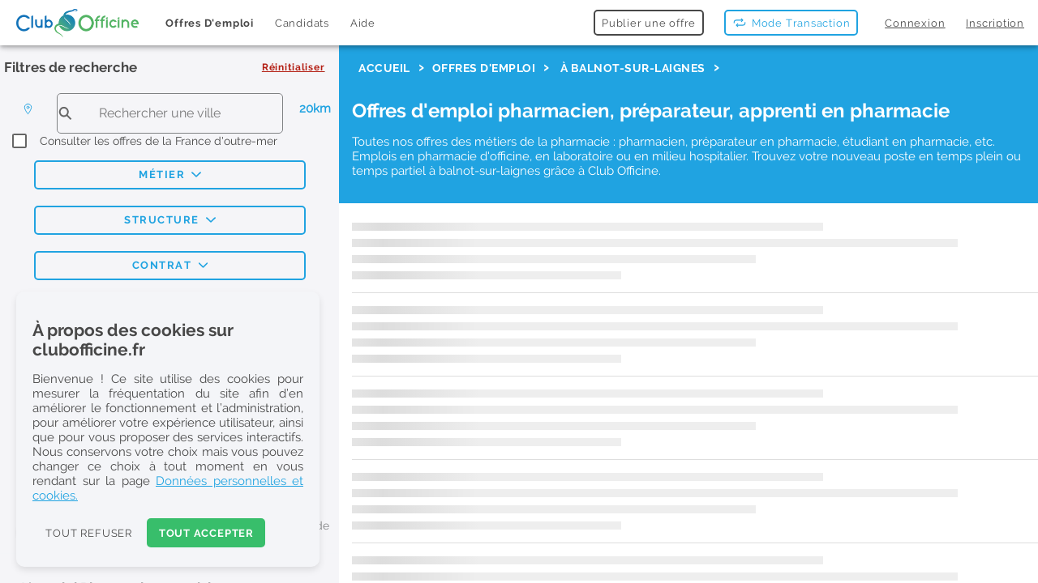

--- FILE ---
content_type: application/javascript; charset=UTF-8
request_url: https://www.clubofficine.fr/3511.4149bfd7b6f6f01e.js
body_size: 3853
content:
"use strict";(self.webpackChunkapp=self.webpackChunkapp||[]).push([[3511],{3511:(_,s,n)=>{n.r(s),n.d(s,{ion_checkbox:()=>r});var d=n(467),o=n(5705),l=n(4674),h=n(4576),p=n(6855);const r=class{constructor(t){(0,o.r)(this,t),this.ionChange=(0,o.c)(this,"ionChange",7),this.ionFocus=(0,o.c)(this,"ionFocus",7),this.ionBlur=(0,o.c)(this,"ionBlur",7),this.inputId="ion-cb-"+i++,this.inputLabelId=`${this.inputId}-lbl`,this.helperTextId=`${this.inputId}-helper-text`,this.errorTextId=`${this.inputId}-error-text`,this.inheritedAttributes={},this.name=this.inputId,this.checked=!1,this.indeterminate=!1,this.disabled=!1,this.value="on",this.labelPlacement="start",this.required=!1,this.setChecked=e=>{const c=this.checked=e;this.ionChange.emit({checked:c,value:this.value})},this.toggleChecked=e=>{e.preventDefault(),this.setChecked(!this.checked),this.indeterminate=!1},this.onFocus=()=>{this.ionFocus.emit()},this.onBlur=()=>{this.ionBlur.emit()},this.onKeyDown=e=>{" "===e.key&&(e.preventDefault(),this.disabled||this.toggleChecked(e))},this.onClick=e=>{this.disabled||this.toggleChecked(e)},this.onDivLabelClick=e=>{e.stopPropagation()}}componentWillLoad(){this.inheritedAttributes=Object.assign({},(0,l.i)(this.el))}setFocus(){var t=this;return(0,d.A)(function*(){t.el.focus()})()}getHintTextID(){const{el:t,helperText:e,errorText:c,helperTextId:a,errorTextId:b}=this;return t.classList.contains("ion-touched")&&t.classList.contains("ion-invalid")&&c?b:e?a:void 0}renderHintText(){const{helperText:t,errorText:e,helperTextId:c,errorTextId:a}=this;if(t||e)return(0,o.h)("div",{class:"checkbox-bottom"},(0,o.h)("div",{id:c,class:"helper-text",part:"supporting-text helper-text"},t),(0,o.h)("div",{id:a,class:"error-text",part:"supporting-text error-text"},e))}render(){const{color:t,checked:e,disabled:c,el:a,getSVGPath:b,indeterminate:m,inheritedAttributes:f,inputId:g,justify:u,labelPlacement:j,name:C,value:I,alignment:w,required:D}=this,y=(0,p.b)(this),T=b(y,m),v=""!==a.textContent;return(0,l.a)(!0,a,C,e?I:"",c),(0,o.h)(o.d,{key:"ee2e02d28f9d15a1ec746609f7e9559444f621e5",role:"checkbox","aria-checked":m?"mixed":`${e}`,"aria-describedby":this.getHintTextID(),"aria-invalid":this.getHintTextID()===this.errorTextId,"aria-labelledby":v?this.inputLabelId:null,"aria-label":f["aria-label"]||null,"aria-disabled":c?"true":null,tabindex:c?void 0:0,onKeyDown:this.onKeyDown,onFocus:this.onFocus,onBlur:this.onBlur,onClick:this.onClick,class:(0,h.c)(t,{[y]:!0,"in-item":(0,h.h)("ion-item",a),"checkbox-checked":e,"checkbox-disabled":c,"checkbox-indeterminate":m,interactive:!0,[`checkbox-justify-${u}`]:void 0!==u,[`checkbox-alignment-${w}`]:void 0!==w,[`checkbox-label-placement-${j}`]:!0})},(0,o.h)("label",{key:"84d4c33da0348dc65ad36fb0fafd48be366dcf3b",class:"checkbox-wrapper",htmlFor:g},(0,o.h)("input",Object.assign({key:"427db69a3ab8a17aa0867519c90f585b8930406b",type:"checkbox",checked:!!e||void 0,disabled:c,id:g,onChange:this.toggleChecked,required:D},f)),(0,o.h)("div",{key:"9dda7024b3a4f1ee55351f783f9a10f9b4ad0d12",class:{"label-text-wrapper":!0,"label-text-wrapper-hidden":!v},part:"label",id:this.inputLabelId,onClick:this.onDivLabelClick},(0,o.h)("slot",{key:"f9d1d545ffd4164b650808241b51ea1bedc6a42c"}),this.renderHintText()),(0,o.h)("div",{key:"a96d61ac324864228f14caa0e9f2c0d15418882e",class:"native-wrapper"},(0,o.h)("svg",{key:"64ff3e4d87e190601811ef64323edec18d510cd1",class:"checkbox-icon",viewBox:"0 0 24 24",part:"container","aria-hidden":"true"},T))))}getSVGPath(t,e){let c=(0,o.h)("path",e?{d:"M6 12L18 12",part:"mark"}:{d:"M5.9,12.5l3.8,3.8l8.8-8.8",part:"mark"});return"md"===t&&(c=(0,o.h)("path",e?{d:"M2 12H22",part:"mark"}:{d:"M1.73,12.91 8.1,19.28 22.79,4.59",part:"mark"})),c}get el(){return(0,o.g)(this)}};let i=0;r.style={ios:":host{--checkbox-background-checked:var(--ion-color-primary, #0054e9);--border-color-checked:var(--ion-color-primary, #0054e9);--checkmark-color:var(--ion-color-primary-contrast, #fff);--transition:none;display:inline-block;position:relative;cursor:pointer;-webkit-user-select:none;-moz-user-select:none;-ms-user-select:none;user-select:none;z-index:2}:host(.in-item){-ms-flex:1 1 0px;flex:1 1 0;width:100%;height:100%}:host([slot=start]),:host([slot=end]){-ms-flex:initial;flex:initial;width:auto}:host(.ion-color){--checkbox-background-checked:var(--ion-color-base);--border-color-checked:var(--ion-color-base);--checkmark-color:var(--ion-color-contrast)}.checkbox-wrapper{display:-ms-flexbox;display:flex;-ms-flex-positive:1;flex-grow:1;-ms-flex-align:center;align-items:center;-ms-flex-pack:justify;justify-content:space-between;height:inherit;cursor:inherit}.label-text-wrapper{text-overflow:ellipsis;white-space:nowrap;overflow:hidden}:host(.in-item) .label-text-wrapper,:host(.in-item:not(.checkbox-label-placement-stacked):not([slot])) .native-wrapper{margin-top:10px;margin-bottom:10px}:host(.in-item.checkbox-label-placement-stacked) .label-text-wrapper{margin-top:10px;margin-bottom:16px}:host(.in-item.checkbox-label-placement-stacked) .native-wrapper{margin-bottom:10px}.label-text-wrapper-hidden{display:none}input{display:none}.native-wrapper{display:-ms-flexbox;display:flex;-ms-flex-align:center;align-items:center}.checkbox-icon{border-radius:var(--border-radius);position:relative;width:var(--size);height:var(--size);-webkit-transition:var(--transition);transition:var(--transition);border-width:var(--border-width);border-style:var(--border-style);border-color:var(--border-color);background:var(--checkbox-background);-webkit-box-sizing:border-box;box-sizing:border-box}.checkbox-icon path{fill:none;stroke:var(--checkmark-color);stroke-width:var(--checkmark-width);opacity:0}.checkbox-bottom{padding-top:4px;display:-ms-flexbox;display:flex;-ms-flex-pack:justify;justify-content:space-between;font-size:0.75rem;white-space:normal}:host(.checkbox-label-placement-stacked) .checkbox-bottom{font-size:1rem}.checkbox-bottom .error-text{display:none;color:var(--ion-color-danger, #c5000f)}.checkbox-bottom .helper-text{display:block;color:var(--ion-color-step-700, var(--ion-text-color-step-300, #4d4d4d))}:host(.ion-touched.ion-invalid) .checkbox-bottom .error-text{display:block}:host(.ion-touched.ion-invalid) .checkbox-bottom .helper-text{display:none}:host(.checkbox-label-placement-start) .checkbox-wrapper{-ms-flex-direction:row;flex-direction:row}:host(.checkbox-label-placement-start) .label-text-wrapper{-webkit-margin-start:0;margin-inline-start:0;-webkit-margin-end:16px;margin-inline-end:16px}:host(.checkbox-label-placement-end) .checkbox-wrapper{-ms-flex-direction:row-reverse;flex-direction:row-reverse;-ms-flex-pack:start;justify-content:start}:host(.checkbox-label-placement-end) .label-text-wrapper{-webkit-margin-start:16px;margin-inline-start:16px;-webkit-margin-end:0;margin-inline-end:0}:host(.checkbox-label-placement-fixed) .label-text-wrapper{-webkit-margin-start:0;margin-inline-start:0;-webkit-margin-end:16px;margin-inline-end:16px}:host(.checkbox-label-placement-fixed) .label-text-wrapper{-ms-flex:0 0 100px;flex:0 0 100px;width:100px;min-width:100px;max-width:200px}:host(.checkbox-label-placement-stacked) .checkbox-wrapper{-ms-flex-direction:column;flex-direction:column;text-align:center}:host(.checkbox-label-placement-stacked) .label-text-wrapper{-webkit-transform:scale(0.75);transform:scale(0.75);margin-left:0;margin-right:0;margin-bottom:16px;max-width:calc(100% / 0.75)}:host(.checkbox-label-placement-stacked.checkbox-alignment-start) .label-text-wrapper{-webkit-transform-origin:left top;transform-origin:left top}:host-context([dir=rtl]):host(.checkbox-label-placement-stacked.checkbox-alignment-start) .label-text-wrapper,:host-context([dir=rtl]).checkbox-label-placement-stacked.checkbox-alignment-start .label-text-wrapper{-webkit-transform-origin:right top;transform-origin:right top}@supports selector(:dir(rtl)){:host(.checkbox-label-placement-stacked.checkbox-alignment-start:dir(rtl)) .label-text-wrapper{-webkit-transform-origin:right top;transform-origin:right top}}:host(.checkbox-label-placement-stacked.checkbox-alignment-center) .label-text-wrapper{-webkit-transform-origin:center top;transform-origin:center top}:host-context([dir=rtl]):host(.checkbox-label-placement-stacked.checkbox-alignment-center) .label-text-wrapper,:host-context([dir=rtl]).checkbox-label-placement-stacked.checkbox-alignment-center .label-text-wrapper{-webkit-transform-origin:calc(100% - center) top;transform-origin:calc(100% - center) top}@supports selector(:dir(rtl)){:host(.checkbox-label-placement-stacked.checkbox-alignment-center:dir(rtl)) .label-text-wrapper{-webkit-transform-origin:calc(100% - center) top;transform-origin:calc(100% - center) top}}:host(.checkbox-justify-space-between) .checkbox-wrapper{-ms-flex-pack:justify;justify-content:space-between}:host(.checkbox-justify-start) .checkbox-wrapper{-ms-flex-pack:start;justify-content:start}:host(.checkbox-justify-end) .checkbox-wrapper{-ms-flex-pack:end;justify-content:end}:host(.checkbox-alignment-start) .checkbox-wrapper{-ms-flex-align:start;align-items:start}:host(.checkbox-alignment-center) .checkbox-wrapper{-ms-flex-align:center;align-items:center}:host(.checkbox-justify-space-between),:host(.checkbox-justify-start),:host(.checkbox-justify-end),:host(.checkbox-alignment-start),:host(.checkbox-alignment-center){display:block}:host(.checkbox-checked) .checkbox-icon,:host(.checkbox-indeterminate) .checkbox-icon{border-color:var(--border-color-checked);background:var(--checkbox-background-checked)}:host(.checkbox-checked) .checkbox-icon path,:host(.checkbox-indeterminate) .checkbox-icon path{opacity:1}:host(.checkbox-disabled){pointer-events:none}:host{--border-radius:50%;--border-width:0.125rem;--border-style:solid;--border-color:rgba(var(--ion-text-color-rgb, 0, 0, 0), 0.23);--checkbox-background:var(--ion-item-background, var(--ion-background-color, #fff));--size:min(1.375rem, 55.836px);--checkmark-width:1.5px}:host(.checkbox-disabled){opacity:0.3}",md:":host{--checkbox-background-checked:var(--ion-color-primary, #0054e9);--border-color-checked:var(--ion-color-primary, #0054e9);--checkmark-color:var(--ion-color-primary-contrast, #fff);--transition:none;display:inline-block;position:relative;cursor:pointer;-webkit-user-select:none;-moz-user-select:none;-ms-user-select:none;user-select:none;z-index:2}:host(.in-item){-ms-flex:1 1 0px;flex:1 1 0;width:100%;height:100%}:host([slot=start]),:host([slot=end]){-ms-flex:initial;flex:initial;width:auto}:host(.ion-color){--checkbox-background-checked:var(--ion-color-base);--border-color-checked:var(--ion-color-base);--checkmark-color:var(--ion-color-contrast)}.checkbox-wrapper{display:-ms-flexbox;display:flex;-ms-flex-positive:1;flex-grow:1;-ms-flex-align:center;align-items:center;-ms-flex-pack:justify;justify-content:space-between;height:inherit;cursor:inherit}.label-text-wrapper{text-overflow:ellipsis;white-space:nowrap;overflow:hidden}:host(.in-item) .label-text-wrapper,:host(.in-item:not(.checkbox-label-placement-stacked):not([slot])) .native-wrapper{margin-top:10px;margin-bottom:10px}:host(.in-item.checkbox-label-placement-stacked) .label-text-wrapper{margin-top:10px;margin-bottom:16px}:host(.in-item.checkbox-label-placement-stacked) .native-wrapper{margin-bottom:10px}.label-text-wrapper-hidden{display:none}input{display:none}.native-wrapper{display:-ms-flexbox;display:flex;-ms-flex-align:center;align-items:center}.checkbox-icon{border-radius:var(--border-radius);position:relative;width:var(--size);height:var(--size);-webkit-transition:var(--transition);transition:var(--transition);border-width:var(--border-width);border-style:var(--border-style);border-color:var(--border-color);background:var(--checkbox-background);-webkit-box-sizing:border-box;box-sizing:border-box}.checkbox-icon path{fill:none;stroke:var(--checkmark-color);stroke-width:var(--checkmark-width);opacity:0}.checkbox-bottom{padding-top:4px;display:-ms-flexbox;display:flex;-ms-flex-pack:justify;justify-content:space-between;font-size:0.75rem;white-space:normal}:host(.checkbox-label-placement-stacked) .checkbox-bottom{font-size:1rem}.checkbox-bottom .error-text{display:none;color:var(--ion-color-danger, #c5000f)}.checkbox-bottom .helper-text{display:block;color:var(--ion-color-step-700, var(--ion-text-color-step-300, #4d4d4d))}:host(.ion-touched.ion-invalid) .checkbox-bottom .error-text{display:block}:host(.ion-touched.ion-invalid) .checkbox-bottom .helper-text{display:none}:host(.checkbox-label-placement-start) .checkbox-wrapper{-ms-flex-direction:row;flex-direction:row}:host(.checkbox-label-placement-start) .label-text-wrapper{-webkit-margin-start:0;margin-inline-start:0;-webkit-margin-end:16px;margin-inline-end:16px}:host(.checkbox-label-placement-end) .checkbox-wrapper{-ms-flex-direction:row-reverse;flex-direction:row-reverse;-ms-flex-pack:start;justify-content:start}:host(.checkbox-label-placement-end) .label-text-wrapper{-webkit-margin-start:16px;margin-inline-start:16px;-webkit-margin-end:0;margin-inline-end:0}:host(.checkbox-label-placement-fixed) .label-text-wrapper{-webkit-margin-start:0;margin-inline-start:0;-webkit-margin-end:16px;margin-inline-end:16px}:host(.checkbox-label-placement-fixed) .label-text-wrapper{-ms-flex:0 0 100px;flex:0 0 100px;width:100px;min-width:100px;max-width:200px}:host(.checkbox-label-placement-stacked) .checkbox-wrapper{-ms-flex-direction:column;flex-direction:column;text-align:center}:host(.checkbox-label-placement-stacked) .label-text-wrapper{-webkit-transform:scale(0.75);transform:scale(0.75);margin-left:0;margin-right:0;margin-bottom:16px;max-width:calc(100% / 0.75)}:host(.checkbox-label-placement-stacked.checkbox-alignment-start) .label-text-wrapper{-webkit-transform-origin:left top;transform-origin:left top}:host-context([dir=rtl]):host(.checkbox-label-placement-stacked.checkbox-alignment-start) .label-text-wrapper,:host-context([dir=rtl]).checkbox-label-placement-stacked.checkbox-alignment-start .label-text-wrapper{-webkit-transform-origin:right top;transform-origin:right top}@supports selector(:dir(rtl)){:host(.checkbox-label-placement-stacked.checkbox-alignment-start:dir(rtl)) .label-text-wrapper{-webkit-transform-origin:right top;transform-origin:right top}}:host(.checkbox-label-placement-stacked.checkbox-alignment-center) .label-text-wrapper{-webkit-transform-origin:center top;transform-origin:center top}:host-context([dir=rtl]):host(.checkbox-label-placement-stacked.checkbox-alignment-center) .label-text-wrapper,:host-context([dir=rtl]).checkbox-label-placement-stacked.checkbox-alignment-center .label-text-wrapper{-webkit-transform-origin:calc(100% - center) top;transform-origin:calc(100% - center) top}@supports selector(:dir(rtl)){:host(.checkbox-label-placement-stacked.checkbox-alignment-center:dir(rtl)) .label-text-wrapper{-webkit-transform-origin:calc(100% - center) top;transform-origin:calc(100% - center) top}}:host(.checkbox-justify-space-between) .checkbox-wrapper{-ms-flex-pack:justify;justify-content:space-between}:host(.checkbox-justify-start) .checkbox-wrapper{-ms-flex-pack:start;justify-content:start}:host(.checkbox-justify-end) .checkbox-wrapper{-ms-flex-pack:end;justify-content:end}:host(.checkbox-alignment-start) .checkbox-wrapper{-ms-flex-align:start;align-items:start}:host(.checkbox-alignment-center) .checkbox-wrapper{-ms-flex-align:center;align-items:center}:host(.checkbox-justify-space-between),:host(.checkbox-justify-start),:host(.checkbox-justify-end),:host(.checkbox-alignment-start),:host(.checkbox-alignment-center){display:block}:host(.checkbox-checked) .checkbox-icon,:host(.checkbox-indeterminate) .checkbox-icon{border-color:var(--border-color-checked);background:var(--checkbox-background-checked)}:host(.checkbox-checked) .checkbox-icon path,:host(.checkbox-indeterminate) .checkbox-icon path{opacity:1}:host(.checkbox-disabled){pointer-events:none}:host{--border-radius:calc(var(--size) * .125);--border-width:2px;--border-style:solid;--border-color:rgb(var(--ion-text-color-rgb, 0, 0, 0), 0.6);--checkmark-width:3;--checkbox-background:var(--ion-item-background, var(--ion-background-color, #fff));--transition:background 180ms cubic-bezier(0.4, 0, 0.2, 1);--size:18px}.checkbox-icon path{stroke-dasharray:30;stroke-dashoffset:30}:host(.checkbox-checked) .checkbox-icon path,:host(.checkbox-indeterminate) .checkbox-icon path{stroke-dashoffset:0;-webkit-transition:stroke-dashoffset 90ms linear 90ms;transition:stroke-dashoffset 90ms linear 90ms}:host(.checkbox-disabled) .label-text-wrapper{opacity:0.38}:host(.checkbox-disabled) .native-wrapper{opacity:0.63}"}},4576:(_,s,n)=>{n.d(s,{c:()=>l,g:()=>p,h:()=>o,o:()=>k});var d=n(467);const o=(r,i)=>null!==i.closest(r),l=(r,i)=>"string"==typeof r&&r.length>0?Object.assign({"ion-color":!0,[`ion-color-${r}`]:!0},i):i,p=r=>{const i={};return(r=>void 0!==r?(Array.isArray(r)?r:r.split(" ")).filter(t=>null!=t).map(t=>t.trim()).filter(t=>""!==t):[])(r).forEach(t=>i[t]=!0),i},x=/^[a-z][a-z0-9+\-.]*:/,k=function(){var r=(0,d.A)(function*(i,t,e,c){if(null!=i&&"#"!==i[0]&&!x.test(i)){const a=document.querySelector("ion-router");if(a)return null!=t&&t.preventDefault(),a.push(i,e,c)}return!1});return function(t,e,c,a){return r.apply(this,arguments)}}()}}]);

--- FILE ---
content_type: application/javascript; charset=UTF-8
request_url: https://www.clubofficine.fr/5100.28fbbccfef212fe1.js
body_size: 1656
content:
"use strict";(self.webpackChunkapp=self.webpackChunkapp||[]).push([[5100],{5100:(f,t,r)=>{r.r(t),r.d(t,{ion_col:()=>e,ion_grid:()=>s,ion_row:()=>m});var d=r(5705),o=r(6855);const x={xs:"(min-width: 0px)",sm:"(min-width: 576px)",md:"(min-width: 768px)",lg:"(min-width: 992px)",xl:"(min-width: 1200px)"},v=i=>void 0===i||""===i||!!window.matchMedia&&window.matchMedia(x[i]).matches,g=typeof window<"u"?window:void 0,l=g&&!!(g.CSS&&g.CSS.supports&&g.CSS.supports("--a: 0")),h=["","xs","sm","md","lg","xl"],e=class{constructor(i){(0,d.r)(this,i)}onResize(){(0,d.i)(this)}getColumns(i){let n;for(const a of h){const p=v(a),c=this[i+a.charAt(0).toUpperCase()+a.slice(1)];p&&void 0!==c&&(n=c)}return n}calculateSize(){const i=this.getColumns("size");if(!i||""===i)return;const n="auto"===i?"auto":l?`calc(calc(${i} / var(--ion-grid-columns, 12)) * 100%)`:i/12*100+"%";return{flex:`0 0 ${n}`,width:`${n}`,"max-width":`${n}`}}calculatePosition(i,n){const a=this.getColumns(i);if(a)return{[n]:l?`calc(calc(${a} / var(--ion-grid-columns, 12)) * 100%)`:a>0&&a<12?a/12*100+"%":"auto"}}calculateOffset(i){return this.calculatePosition("offset",i?"margin-right":"margin-left")}calculatePull(i){return this.calculatePosition("pull",i?"left":"right")}calculatePush(i){return this.calculatePosition("push",i?"right":"left")}render(){const i="rtl"===document.dir,n=(0,o.b)(this);return(0,d.h)(d.d,{key:"32ed75d81dd09d9bc8999f6d42e5b3cb99c84d91",class:{[n]:!0},style:Object.assign(Object.assign(Object.assign(Object.assign({},this.calculateOffset(i)),this.calculatePull(i)),this.calculatePush(i)),this.calculateSize())},(0,d.h)("slot",{key:"38f8d0440c20cc6d1b1d6a654d07f16de61d8134"}))}};e.style=":host{-webkit-padding-start:var(--ion-grid-column-padding-xs, var(--ion-grid-column-padding, 5px));padding-inline-start:var(--ion-grid-column-padding-xs, var(--ion-grid-column-padding, 5px));-webkit-padding-end:var(--ion-grid-column-padding-xs, var(--ion-grid-column-padding, 5px));padding-inline-end:var(--ion-grid-column-padding-xs, var(--ion-grid-column-padding, 5px));padding-top:var(--ion-grid-column-padding-xs, var(--ion-grid-column-padding, 5px));padding-bottom:var(--ion-grid-column-padding-xs, var(--ion-grid-column-padding, 5px));margin-left:0;margin-right:0;margin-top:0;margin-bottom:0;-webkit-box-sizing:border-box;box-sizing:border-box;position:relative;-ms-flex-preferred-size:0;flex-basis:0;-ms-flex-positive:1;flex-grow:1;width:100%;max-width:100%;min-height:1px}@media (min-width: 576px){:host{-webkit-padding-start:var(--ion-grid-column-padding-sm, var(--ion-grid-column-padding, 5px));padding-inline-start:var(--ion-grid-column-padding-sm, var(--ion-grid-column-padding, 5px));-webkit-padding-end:var(--ion-grid-column-padding-sm, var(--ion-grid-column-padding, 5px));padding-inline-end:var(--ion-grid-column-padding-sm, var(--ion-grid-column-padding, 5px));padding-top:var(--ion-grid-column-padding-sm, var(--ion-grid-column-padding, 5px));padding-bottom:var(--ion-grid-column-padding-sm, var(--ion-grid-column-padding, 5px))}}@media (min-width: 768px){:host{-webkit-padding-start:var(--ion-grid-column-padding-md, var(--ion-grid-column-padding, 5px));padding-inline-start:var(--ion-grid-column-padding-md, var(--ion-grid-column-padding, 5px));-webkit-padding-end:var(--ion-grid-column-padding-md, var(--ion-grid-column-padding, 5px));padding-inline-end:var(--ion-grid-column-padding-md, var(--ion-grid-column-padding, 5px));padding-top:var(--ion-grid-column-padding-md, var(--ion-grid-column-padding, 5px));padding-bottom:var(--ion-grid-column-padding-md, var(--ion-grid-column-padding, 5px))}}@media (min-width: 992px){:host{-webkit-padding-start:var(--ion-grid-column-padding-lg, var(--ion-grid-column-padding, 5px));padding-inline-start:var(--ion-grid-column-padding-lg, var(--ion-grid-column-padding, 5px));-webkit-padding-end:var(--ion-grid-column-padding-lg, var(--ion-grid-column-padding, 5px));padding-inline-end:var(--ion-grid-column-padding-lg, var(--ion-grid-column-padding, 5px));padding-top:var(--ion-grid-column-padding-lg, var(--ion-grid-column-padding, 5px));padding-bottom:var(--ion-grid-column-padding-lg, var(--ion-grid-column-padding, 5px))}}@media (min-width: 1200px){:host{-webkit-padding-start:var(--ion-grid-column-padding-xl, var(--ion-grid-column-padding, 5px));padding-inline-start:var(--ion-grid-column-padding-xl, var(--ion-grid-column-padding, 5px));-webkit-padding-end:var(--ion-grid-column-padding-xl, var(--ion-grid-column-padding, 5px));padding-inline-end:var(--ion-grid-column-padding-xl, var(--ion-grid-column-padding, 5px));padding-top:var(--ion-grid-column-padding-xl, var(--ion-grid-column-padding, 5px));padding-bottom:var(--ion-grid-column-padding-xl, var(--ion-grid-column-padding, 5px))}}";const s=class{constructor(i){(0,d.r)(this,i),this.fixed=!1}render(){const i=(0,o.b)(this);return(0,d.h)(d.d,{key:"617127ecfabf9bf615bef1dda1be3fed5a065949",class:{[i]:!0,"grid-fixed":this.fixed}},(0,d.h)("slot",{key:"c781fff853b093d8f44bdb7943bbc4f17c903803"}))}};s.style=":host{-webkit-padding-start:var(--ion-grid-padding-xs, var(--ion-grid-padding, 5px));padding-inline-start:var(--ion-grid-padding-xs, var(--ion-grid-padding, 5px));-webkit-padding-end:var(--ion-grid-padding-xs, var(--ion-grid-padding, 5px));padding-inline-end:var(--ion-grid-padding-xs, var(--ion-grid-padding, 5px));padding-top:var(--ion-grid-padding-xs, var(--ion-grid-padding, 5px));padding-bottom:var(--ion-grid-padding-xs, var(--ion-grid-padding, 5px));-webkit-margin-start:auto;margin-inline-start:auto;-webkit-margin-end:auto;margin-inline-end:auto;display:block;-ms-flex:1;flex:1}@media (min-width: 576px){:host{-webkit-padding-start:var(--ion-grid-padding-sm, var(--ion-grid-padding, 5px));padding-inline-start:var(--ion-grid-padding-sm, var(--ion-grid-padding, 5px));-webkit-padding-end:var(--ion-grid-padding-sm, var(--ion-grid-padding, 5px));padding-inline-end:var(--ion-grid-padding-sm, var(--ion-grid-padding, 5px));padding-top:var(--ion-grid-padding-sm, var(--ion-grid-padding, 5px));padding-bottom:var(--ion-grid-padding-sm, var(--ion-grid-padding, 5px))}}@media (min-width: 768px){:host{-webkit-padding-start:var(--ion-grid-padding-md, var(--ion-grid-padding, 5px));padding-inline-start:var(--ion-grid-padding-md, var(--ion-grid-padding, 5px));-webkit-padding-end:var(--ion-grid-padding-md, var(--ion-grid-padding, 5px));padding-inline-end:var(--ion-grid-padding-md, var(--ion-grid-padding, 5px));padding-top:var(--ion-grid-padding-md, var(--ion-grid-padding, 5px));padding-bottom:var(--ion-grid-padding-md, var(--ion-grid-padding, 5px))}}@media (min-width: 992px){:host{-webkit-padding-start:var(--ion-grid-padding-lg, var(--ion-grid-padding, 5px));padding-inline-start:var(--ion-grid-padding-lg, var(--ion-grid-padding, 5px));-webkit-padding-end:var(--ion-grid-padding-lg, var(--ion-grid-padding, 5px));padding-inline-end:var(--ion-grid-padding-lg, var(--ion-grid-padding, 5px));padding-top:var(--ion-grid-padding-lg, var(--ion-grid-padding, 5px));padding-bottom:var(--ion-grid-padding-lg, var(--ion-grid-padding, 5px))}}@media (min-width: 1200px){:host{-webkit-padding-start:var(--ion-grid-padding-xl, var(--ion-grid-padding, 5px));padding-inline-start:var(--ion-grid-padding-xl, var(--ion-grid-padding, 5px));-webkit-padding-end:var(--ion-grid-padding-xl, var(--ion-grid-padding, 5px));padding-inline-end:var(--ion-grid-padding-xl, var(--ion-grid-padding, 5px));padding-top:var(--ion-grid-padding-xl, var(--ion-grid-padding, 5px));padding-bottom:var(--ion-grid-padding-xl, var(--ion-grid-padding, 5px))}}:host(.grid-fixed){width:var(--ion-grid-width-xs, var(--ion-grid-width, 100%));max-width:100%}@media (min-width: 576px){:host(.grid-fixed){width:var(--ion-grid-width-sm, var(--ion-grid-width, 540px))}}@media (min-width: 768px){:host(.grid-fixed){width:var(--ion-grid-width-md, var(--ion-grid-width, 720px))}}@media (min-width: 992px){:host(.grid-fixed){width:var(--ion-grid-width-lg, var(--ion-grid-width, 960px))}}@media (min-width: 1200px){:host(.grid-fixed){width:var(--ion-grid-width-xl, var(--ion-grid-width, 1140px))}}:host(.ion-no-padding){--ion-grid-column-padding:0;--ion-grid-column-padding-xs:0;--ion-grid-column-padding-sm:0;--ion-grid-column-padding-md:0;--ion-grid-column-padding-lg:0;--ion-grid-column-padding-xl:0}";const m=class{constructor(i){(0,d.r)(this,i)}render(){return(0,d.h)(d.d,{key:"65592a79621bd8f75f9566db3e8c05a4b8fc6048",class:(0,o.b)(this)},(0,d.h)("slot",{key:"56f09784db7a0299c9ce76dfcede185b295251ff"}))}};m.style=":host{display:-ms-flexbox;display:flex;-ms-flex-wrap:wrap;flex-wrap:wrap}"}}]);

--- FILE ---
content_type: application/javascript; charset=UTF-8
request_url: https://www.clubofficine.fr/4128.cc65d3f81dc1be84.js
body_size: 4900
content:
"use strict";(self.webpackChunkapp=self.webpackChunkapp||[]).push([[4128,5390,3009],{2079:(P,h,a)=>{a.d(h,{I:()=>Z});var p=a(852),_=a(6977),u=a(3294),g=a(5964),C=a(5312),c=a(7392),m=a(1413),t=a(4438),R=a(1258),E=a(4209),v=a(3922),k=a(9303),I=a(8473),T=a(177),l=a(7343);const r=o=>({activeTab:o});function G(o,s){if(1&o&&t.nrm(0,"ion-back-button",7),2&o){const e=t.XpG();t.FS9("defaultHref",e.previousPage)}}function L(o,s){1&o&&t.nrm(0,"ion-menu-button")}function x(o,s){if(1&o){const e=t.RV6();t.j41(0,"img",8),t.bIt("click",function(){t.eBV(e);const i=t.XpG();return t.Njj(i.menuClick({url:"/"}))}),t.k0s()}}function j(o,s){if(1&o){const e=t.RV6();t.j41(0,"img",9),t.bIt("click",function(){t.eBV(e);const i=t.XpG();return t.Njj(i.menuClick({url:"/transaction/accueil"}))}),t.k0s()}}function O(o,s){1&o&&t.nrm(0,"img",12)}function w(o,s){1&o&&t.nrm(0,"img",13)}function D(o,s){if(1&o&&(t.j41(0,"ion-title")(1,"ion-buttons"),t.DNE(2,O,1,0,"img",10)(3,w,1,0,"img",11),t.k0s()()),2&o){const e=t.XpG();t.R7$(2),t.Y8G("ngIf","transaction"!=e.tabMode),t.R7$(),t.Y8G("ngIf","transaction"==e.tabMode)}}function M(o,s){if(1&o){const e=t.RV6();t.j41(0,"ion-button",22),t.bIt("click",function(){t.eBV(e);const i=t.XpG(2);return t.Njj(i.menuClick({url:"transaction/recherche"}))}),t.nrm(1,"ion-icon",23),t.EFF(2," Mode Transaction "),t.k0s()}if(2&o){const e=t.XpG(2);t.Y8G("ngClass",t.eq3(1,r,"r-create-offer"===e.activeTab))}}function H(o,s){if(1&o&&(t.j41(0,"ion-badge",24),t.EFF(1),t.k0s()),2&o){const e=t.XpG(2);t.R7$(),t.JRh(e.nbNewPropose)}}function B(o,s){if(1&o&&(t.j41(0,"ion-badge",24),t.EFF(1),t.k0s()),2&o){const e=t.XpG(2);t.R7$(),t.JRh(e.nbReadBy)}}function A(o,s){if(1&o){const e=t.RV6();t.j41(0,"ion-buttons",14),t.DNE(1,M,3,3,"ion-button",15),t.j41(2,"ion-button",16),t.bIt("click",function(){t.eBV(e);const i=t.XpG();return t.Njj(i.menuClick({url:"candidat/rechercher/offres"}))}),t.EFF(3," Offres "),t.k0s(),t.j41(4,"ion-button",16),t.bIt("click",function(){t.eBV(e);const i=t.XpG();return t.Njj(i.menuClick({url:"candidat/mes-candidatures"}))}),t.EFF(5," Candidatures "),t.k0s(),t.j41(6,"ion-button",16),t.bIt("click",function(){t.eBV(e);const i=t.XpG();return t.Njj(i.menuClick({url:"candidat/mes-propositions"}))}),t.DNE(7,H,2,1,"ion-badge",17),t.EFF(8," Propositions "),t.k0s(),t.j41(9,"ion-button",16),t.bIt("click",function(){t.eBV(e);const i=t.XpG();return t.Njj(i.menuClick({url:"candidat/messagerie"}))}),t.DNE(10,B,2,1,"ion-badge",17),t.EFF(11," Messagerie "),t.k0s(),t.j41(12,"ion-button",18),t.bIt("click",function(){t.eBV(e);const i=t.XpG();return t.Njj(i.menuClick({url:"candidat/c-profil"}))}),t.EFF(13," Profil "),t.nrm(14,"ion-icon",19),t.k0s(),t.j41(15,"ion-button",20),t.bIt("click",function(){t.eBV(e);const i=t.XpG();return t.Njj(i.openSupport())}),t.nrm(16,"ion-icon",21),t.k0s()()}if(2&o){const e=t.XpG();t.R7$(),t.Y8G("ngIf",e.displayTransactionMode),t.R7$(),t.Y8G("ngClass",t.eq3(9,r,"rechercher/offres"===e.activeTab)),t.R7$(2),t.Y8G("ngClass",t.eq3(11,r,"mes-candidatures"===e.activeTab)),t.R7$(2),t.Y8G("ngClass",t.eq3(13,r,"mes-propositions"===e.activeTab)),t.R7$(),t.Y8G("ngIf",e.nbNewPropose),t.R7$(2),t.Y8G("ngClass",t.eq3(15,r,"messagerie"===e.activeTab)),t.R7$(),t.Y8G("ngIf",e.nbReadBy),t.R7$(2),t.Y8G("ngClass",t.eq3(17,r,"c-profil"===e.activeTab)),t.R7$(3),t.Y8G("ngClass",t.eq3(19,r,"c-profil"===e.activeTab))}}function N(o,s){if(1&o){const e=t.RV6();t.j41(0,"ion-button",22),t.bIt("click",function(){t.eBV(e);const i=t.XpG(2);return t.Njj(i.menuClick({url:"transaction/titulaire"}))}),t.nrm(1,"ion-icon",23),t.EFF(2," Mode Transaction "),t.k0s()}if(2&o){const e=t.XpG(2);t.Y8G("ngClass",t.eq3(1,r,"r-create-offer"===e.activeTab))}}function F(o,s){if(1&o&&(t.j41(0,"ion-badge",24),t.EFF(1),t.k0s()),2&o){const e=t.XpG(2);t.R7$(),t.JRh(e.nbReadBy)}}function $(o,s){if(1&o){const e=t.RV6();t.j41(0,"ion-button",28),t.bIt("click",function(){t.eBV(e);const i=t.XpG(2);return t.Njj(i.menuClick({url:"recruteur/souscrire"}))}),t.EFF(1," Devenir PREMIUM "),t.k0s()}if(2&o){const e=t.XpG(2);t.Y8G("ngClass",t.eq3(1,r,"souscrire"===e.activeTab))}}function X(o,s){if(1&o){const e=t.RV6();t.j41(0,"ion-button",29),t.bIt("click",function(){t.eBV(e);const i=t.XpG(2);return t.Njj(i.menuClick({url:"recruteur/souscrire"}))}),t.EFF(1," PREMIUM "),t.k0s()}if(2&o){const e=t.XpG(2);t.Y8G("ngClass",t.eq3(1,r,"premium"===e.activeTab))}}function Y(o,s){if(1&o){const e=t.RV6();t.j41(0,"ion-buttons",14),t.DNE(1,N,3,3,"ion-button",15),t.j41(2,"ion-button",16),t.bIt("click",function(){t.eBV(e);const i=t.XpG();return t.Njj(i.menuClick({url:"recruteur/candidatures"}))}),t.EFF(3," Candidatures "),t.k0s(),t.j41(4,"ion-button",16),t.bIt("click",function(){t.eBV(e);const i=t.XpG();return t.Njj(i.menuClick({url:"recruteur/cvtheque"}))}),t.EFF(5," CVth\xe8que "),t.k0s(),t.j41(6,"ion-button",16),t.bIt("click",function(){t.eBV(e);const i=t.XpG();return t.Njj(i.menuClick({url:"recruteur/mes-offres"}))}),t.EFF(7," Mes offres "),t.k0s(),t.j41(8,"ion-button",16),t.bIt("click",function(){t.eBV(e);const i=t.XpG();return t.Njj(i.menuClick({url:"recruteur/messages"}))}),t.DNE(9,F,2,1,"ion-badge",17),t.EFF(10," Messages "),t.k0s(),t.j41(11,"ion-button",25),t.bIt("click",function(){t.eBV(e);const i=t.XpG();return t.Njj(i.menuClick({url:"recruteur/mes-offres/r-create-offer"}))}),t.EFF(12," Publier une offre "),t.k0s(),t.DNE(13,$,2,3,"ion-button",26)(14,X,2,3,"ion-button",27),t.j41(15,"ion-button",18),t.bIt("click",function(){t.eBV(e);const i=t.XpG();return t.Njj(i.menuClick({url:"recruteur/r-profil"}))}),t.EFF(16," Profil "),t.nrm(17,"ion-icon",19),t.k0s(),t.j41(18,"ion-button",20),t.bIt("click",function(){t.eBV(e);const i=t.XpG();return t.Njj(i.openSupport())}),t.nrm(19,"ion-icon",21),t.k0s()()}if(2&o){const e=t.XpG();t.R7$(),t.Y8G("ngIf",e.hasTransactionRole),t.R7$(),t.Y8G("ngClass",t.eq3(11,r,"candidatures"===e.activeTab)),t.R7$(2),t.Y8G("ngClass",t.eq3(13,r,"cvtheque"===e.activeTab)),t.R7$(2),t.Y8G("ngClass",t.eq3(15,r,"mes-offres"===e.activeTab)),t.R7$(2),t.Y8G("ngClass",t.eq3(17,r,"messages"===e.activeTab)),t.R7$(),t.Y8G("ngIf",e.nbReadBy),t.R7$(2),t.Y8G("ngClass",t.eq3(19,r,"r-create-offer"===e.activeTab)),t.R7$(2),t.Y8G("ngIf",!e.isPremium&&e.environment.isPwa),t.R7$(),t.Y8G("ngIf",e.isPremium&&e.environment.isPwa),t.R7$(),t.Y8G("ngClass",t.eq3(21,r,"r-profil"===e.activeTab)),t.R7$(3),t.Y8G("ngClass",t.eq3(23,r,"c-profil"===e.activeTab))}}function W(o,s){if(1&o){const e=t.RV6();t.j41(0,"ion-button",22),t.bIt("click",function(){t.eBV(e);const i=t.XpG(2);return t.Njj(i.menuClick({url:"candidat/rechercher/offres"}))}),t.nrm(1,"ion-icon",23),t.EFF(2," Mode Emploi "),t.k0s()}if(2&o){const e=t.XpG(2);t.Y8G("ngClass",t.eq3(1,r,"r-create-offer"===e.activeTab))}}function V(o,s){if(1&o){const e=t.RV6();t.j41(0,"ion-button",22),t.bIt("click",function(){t.eBV(e);const i=t.XpG(2);return t.Njj(i.menuClick({url:"recruteur/candidatures"}))}),t.nrm(1,"ion-icon",23),t.EFF(2," Mode Emploi "),t.k0s()}if(2&o){const e=t.XpG(2);t.Y8G("ngClass",t.eq3(1,r,"r-create-offer"===e.activeTab))}}function y(o,s){if(1&o&&(t.j41(0,"ion-badge",24),t.EFF(1),t.k0s()),2&o){const e=t.XpG(3);t.R7$(),t.JRh(e.nbReadBy)}}function U(o,s){if(1&o){const e=t.RV6();t.j41(0,"ion-button",16),t.bIt("click",function(){t.eBV(e);const i=t.XpG(2);return t.Njj(i.menuClick({url:"transaction/messagerie"}))}),t.DNE(1,y,2,1,"ion-badge",17),t.EFF(2," Messagerie "),t.k0s()}if(2&o){const e=t.XpG(2);t.Y8G("ngClass",t.eq3(2,r,"transaction/messagerie"===e.activeTab)),t.R7$(),t.Y8G("ngIf",e.nbReadBy)}}function S(o,s){if(1&o&&(t.j41(0,"ion-badge",24),t.EFF(1),t.k0s()),2&o){const e=t.XpG(3);t.R7$(),t.JRh(e.nbReadBy)}}function K(o,s){if(1&o){const e=t.RV6();t.j41(0,"ion-button",16),t.bIt("click",function(){t.eBV(e);const i=t.XpG(2);return t.Njj(i.menuClick({url:"transaction/messages"}))}),t.DNE(1,S,2,1,"ion-badge",17),t.EFF(2," Messages "),t.k0s()}if(2&o){const e=t.XpG(2);t.Y8G("ngClass",t.eq3(2,r,"transaction/messages"===e.activeTab)),t.R7$(),t.Y8G("ngIf",e.nbReadBy)}}function q(o,s){if(1&o){const e=t.RV6();t.j41(0,"ion-button",16),t.bIt("click",function(){t.eBV(e);const i=t.XpG(2);return t.Njj(i.menuClick({url:"transaction/t-leads"}))}),t.EFF(1," Leads "),t.k0s()}if(2&o){const e=t.XpG(2);t.Y8G("ngClass",t.eq3(1,r,"transaction/t-leads"===e.activeTab))}}function z(o,s){if(1&o){const e=t.RV6();t.j41(0,"ion-button",33),t.bIt("click",function(){t.eBV(e);const i=t.XpG(2);return t.Njj(i.menuClick({url:"transaction/vendre"}))}),t.EFF(1,"Publier une annonce"),t.k0s()}}function Q(o,s){if(1&o){const e=t.RV6();t.j41(0,"ion-button",34),t.bIt("click",function(){t.eBV(e);const i=t.XpG(2);return t.Njj(i.menuClick({url:"transaction/souscrire"}))}),t.EFF(1," Souscrire "),t.k0s()}}function J(o,s){if(1&o){const e=t.RV6();t.j41(0,"ion-buttons",14),t.DNE(1,W,3,3,"ion-button",15)(2,V,3,3,"ion-button",15),t.j41(3,"ion-button",16),t.bIt("click",function(){t.eBV(e);const i=t.XpG();return t.Njj(i.menuClick({url:"transaction/recherche"}))}),t.EFF(4," Recherche "),t.k0s(),t.DNE(5,U,3,4,"ion-button",30)(6,K,3,4,"ion-button",30)(7,q,2,3,"ion-button",30),t.j41(8,"ion-button",16),t.bIt("click",function(){t.eBV(e);const i=t.XpG();return t.Njj(i.menuClick({url:"transaction/titulaire"}))}),t.EFF(9),t.k0s(),t.DNE(10,z,2,0,"ion-button",31)(11,Q,2,0,"ion-button",32),t.j41(12,"ion-button",18),t.bIt("click",function(){t.eBV(e);const i=t.XpG();return t.Njj(i.menuClick({url:"transaction/t-profil"}))}),t.EFF(13," Profil "),t.nrm(14,"ion-icon",19),t.k0s()()}if(2&o){const e=t.XpG();t.R7$(),t.Y8G("ngIf",e.displayTransactionMode&&(null==e.userRoles?null:e.userRoles.includes("ROLE_CANDIDATE"))),t.R7$(),t.Y8G("ngIf",e.displayTransactionMode&&(null==e.userRoles?null:e.userRoles.includes("ROLE_RECRUITER"))),t.R7$(),t.Y8G("ngClass",t.eq3(11,r,"transaction/recherche"===e.activeTab)),t.R7$(2),t.Y8G("ngIf",null==e.userRoles?null:e.userRoles.includes("ROLE_CANDIDATE")),t.R7$(),t.Y8G("ngIf",null==e.userRoles?null:e.userRoles.includes("ROLE_RECRUITER")),t.R7$(),t.Y8G("ngIf","ROLE_BROKER"===e.transactionRole),t.R7$(),t.Y8G("ngClass",t.eq3(13,r,"transaction/titulaire"===e.activeTab)),t.R7$(),t.SpI(" ","ROLE_BROKER"===e.transactionRole?"Annonces":"Titulaire"," "),t.R7$(),t.Y8G("ngIf",e.isWideDesktop&&"transaction"==e.tabMode),t.R7$(),t.Y8G("ngIf",e.isWideDesktop&&"transaction"==e.tabMode&&e.environment.isPwa),t.R7$(),t.Y8G("ngClass",t.eq3(15,r,"c-profil"===e.activeTab))}}let Z=(()=>{var o;class s{constructor(n,i,b,d,f,tt){this.router=n,this.settingsService=i,this.badgeService=b,this.profilService=d,this.windowService=f,this.candidateService=tt,this.isWideDesktop=!1,this.userRoles=[],this.currentUrl=null,this.activeTab=null,this.mobileUrlPrefix="tabs/",this.environment=null,this.nbReadBy=0,this.nbNewPropose=0,this.showbackButton=!1,this.previousPage="",this.isPremium=!1,this.tabMode=null,this.unsubscribe$=new m.B,this.displayTransactionMode=!1,this.hasTransactionRole=!1,this.transactionRole=null,this.adapyDisplatOnSizeChanged()}ngOnInit(){console.log("PWAHEADERLOGIN_C ngOnInit() start"),this.environment=C.c,this.settingsService.getAppMode().subscribe(n=>{this.tabMode=n,console.log("PWAHEADERLOGIN_C ngOnInit() getAppMode() =")}),this.settingsService.getDisplayTabs().pipe((0,_.Q)(this.unsubscribe$),(0,u.F)()).subscribe(n=>{this.mobileUrlPrefix=n?"tabs/":""}),this.profilService.getIsPremiumObs().pipe((0,_.Q)(this.unsubscribe$),(0,u.F)()).subscribe(n=>{this.isPremium=n,console.log("PWAHEADERLOGIN_C ngOnInit() is premium = "+n)}),console.log("PWAHEADERLOGIN_C ngOnInit() before getUserRole()"),this.profilService.getUserRolesObs().pipe((0,_.Q)(this.unsubscribe$),(0,u.F)()).subscribe(n=>{console.log("PWAHEADERLOGIN_C ngOnInit() role ="),null!=n&&n[0]&&(this.userRoles=n,this.transactionRole=this.profilService.getUserTransactionRole(),console.log("PWAHEADERLOGIN_C ngOnInit() transaction role =",this.transactionRole),null!=n&&n.includes("ROLE_CANDIDATE")?this.candidateService.getCandidateObs().pipe((0,_.Q)(this.unsubscribe$),(0,u.F)()).subscribe(i=>{var b,d,f;console.log("PWAHEADERLOGIN_C ngOnInit() candidate ="),("70b16584-b084-4047-b361-c7262a3b1d47"===(null==i||null===(b=i.qualification)||void 0===b?void 0:b.uid)||"2b0a6f66-66d1-409b-af70-b3fe28025d6e"===(null==i||null===(d=i.qualification)||void 0===d?void 0:d.uid)||"2fa8529a-ead0-457c-a3fa-598e32754a86"===(null==i||null===(f=i.qualification)||void 0===f?void 0:f.uid))&&(this.displayTransactionMode=!0,console.log("PWAHEADERLOGIN_C ngOnInit() displayTransactionMode = true"))}):(this.hasTransactionRole=(null==n?void 0:n.includes("ROLE_ASSOCIATE"))||!1,this.displayTransactionMode=this.hasTransactionRole,console.log("PWAHEADERLOGIN_C ngOnInit() hasTransactionRole =",this.hasTransactionRole)))}),this.autoUpdateTabSelection(),this.initBadges()}ngOnDestroy(){this.unsubscribe$.next(),this.unsubscribe$.complete()}initBadges(){console.log("PWAHEADERLOGIN_C initBadges() start"),this.badgeService.getNbReadBy().pipe((0,_.Q)(this.unsubscribe$),(0,u.F)()).subscribe(n=>{this.nbReadBy=n,console.log("PWAHEADERLOGIN_C initBadges() nbReadBy = ")}),this.badgeService.getNbNewPropose().pipe((0,_.Q)(this.unsubscribe$),(0,u.F)()).subscribe(n=>{this.nbNewPropose=n,console.log("PWAHEADERLOGIN_C initBadges() nbNewPropose = ")})}autoUpdateTabSelection(){console.log("PWAHEADERLOGIN_C autoUpdateTabSelection()"),this.activeTab=this.router.url.includes("/transaction/titulaire")?"transaction/titulaire":this.router.url.includes("/transaction/t-leads")?"transaction/t-leads":this.router.url.includes("/transaction/recherche")?"transaction/recherche":this.router.url.includes("/transaction/messages")?"transaction/messages":this.router.url.includes("/transaction/messagerie")?"transaction/messagerie":this.router.url.includes("/transaction/t-profil")?"transaction/t-profil":this.router.url.includes("/rechercher/offres")?"rechercher/offres":this.router.url.includes("/mes-candidatures")?"mes-candidatures":this.router.url.includes("/mes-propositions")?"mes-propositions":this.router.url.includes("/messagerie")?"messagerie":this.router.url.includes("/c-profil")?"c-profil":this.router.url.includes("/candidatures")?"candidatures":this.router.url.includes("/cvtheque")?"cvtheque":this.router.url.includes("/mes-offres")&&!this.router.url.includes("/r-create-offer")?"mes-offres":this.router.url.includes("/messages")?"messages":this.router.url.includes("/r-create-offer")?"r-create-offer":this.router.url.includes("/r-profil")?"r-profil":this.router.url.includes("/premium")?"premium":this.router.url.includes("/souscrire")?"souscrire":null,this.router.events.pipe((0,g.p)(n=>n instanceof p.wF)).subscribe(n=>{this.currentUrl=n.url,console.log("PWAHEADERLOGIN_C autoUpdateTabSelection() navEvents ="),this.router.url.includes("/transaction/titulaire")?this.activeTab="transaction/titulaire":this.router.url.includes("/transaction/t-leads")?this.activeTab="transaction/t-leads":this.router.url.includes("/transaction/recherche")?this.activeTab="transaction/recherche":this.router.url.includes("/transaction/messages")?this.activeTab="transaction/messages":this.router.url.includes("/transaction/messagerie")?this.activeTab="transaction/messagerie":this.router.url.includes("/transaction/t-profil")?this.activeTab="transaction/t-profil":n.urlAfterRedirects.includes("/rechercher/offres")?this.activeTab="rechercher/offres":n.urlAfterRedirects.includes("/mes-candidatures")?this.activeTab="mes-candidatures":n.urlAfterRedirects.includes("/mes-propositions")?this.activeTab="mes-propositions":n.urlAfterRedirects.includes("/messagerie")?this.activeTab="messagerie":n.urlAfterRedirects.includes("/c-profil")?this.activeTab="c-profil":n.urlAfterRedirects.includes("/candidatures")?this.activeTab="candidatures":n.urlAfterRedirects.includes("/cvtheque")?this.activeTab="cvtheque":n.urlAfterRedirects.includes("/mes-offres")&&!n.urlAfterRedirects.includes("/r-create-offer")?(this.activeTab="mes-offres",this.showbackButton=!0):n.urlAfterRedirects.includes("/messages")?this.activeTab="messages":n.urlAfterRedirects.includes("/r-create-offer")?(this.activeTab="r-create-offer",this.showbackButton=!0):this.activeTab=n.urlAfterRedirects.includes("/r-profil")?"r-profil":n.urlAfterRedirects.includes("/premium")?"premium":n.urlAfterRedirects.includes("/souscrire")?"souscrire":null,n.urlAfterRedirects.includes("/r-statistics")?(this.showbackButton=!0,this.previousPage="recruteur/mes-offres"):this.showbackButton=!1})}adapyDisplatOnSizeChanged(){console.log("PWAHEADERLOGIN_C adapyDisplatOnSizeChanged()"),(0==this.windowService.getWidth()||this.windowService.getWidth()>=992)&&(this.isWideDesktop=!0),window.addEventListener("resize",n=>{console.log("PWAHEADERLOGIN_C adapyDisplatOnSizeChanged() orientationChanged"),this.windowService.isPlatformBrowser()&&setTimeout(()=>{this.isWideDesktop=this.windowService.getWidth()>=992},50)})}menuClick(n){n.url?this.router.navigateByUrl(this.mobileUrlPrefix+n.url):"support"==n.action&&c.P.open({url:"https://assistance.clubofficine.fr/hc/fr",windowName:"_blank"})}openSupport(n="https://assistance.clubofficine.fr/hc/fr",i="_system"){this.windowService.isPlatformServer()||(console.log("PWAHEADERLOGIN_C openSupport()"),c.P.open({url:n,windowName:i}))}}return(o=s).\u0275fac=function(n){return new(n||o)(t.rXU(p.Ix),t.rXU(R.h),t.rXU(E.D),t.rXU(v.O),t.rXU(k.s),t.rXU(I.B))},o.\u0275cmp=t.VBU({type:o,selectors:[["app-pwa-header-login"]],decls:11,vars:9,consts:[[3,"translucent"],["slot","start"],["text","",3,"defaultHref",4,"ngIf"],[4,"ngIf"],["class","img-fulllogo","src","./assets/imgs/fulllogo_small.png","height","35px","alt","logo ClubOfficine",3,"click",4,"ngIf"],["class","img-fulllogo","src","./assets/imgs/transaction/logo-transaction.jpg","height","35px","alt","logo ClubOfficine",3,"click",4,"ngIf"],["slot","end",4,"ngIf"],["text","",3,"defaultHref"],["src","./assets/imgs/fulllogo_small.png","height","35px","alt","logo ClubOfficine",1,"img-fulllogo",3,"click"],["src","./assets/imgs/transaction/logo-transaction.jpg","height","35px","alt","logo ClubOfficine",1,"img-fulllogo",3,"click"],["src","./assets/imgs/logo.png","height","35px","width","35px","alt","logo ClubOfficine",4,"ngIf"],["src","./assets/imgs/transaction/logo-fulllogo_small.png","height","35px","width","35px","alt","logo ClubOfficine",4,"ngIf"],["src","./assets/imgs/logo.png","height","35px","width","35px","alt","logo ClubOfficine"],["src","./assets/imgs/transaction/logo-fulllogo_small.png","height","35px","width","35px","alt","logo ClubOfficine"],["slot","end"],["color","dark","color","secondary","fill","outline","class","notCapitalize, button--bold",3,"ngClass","click",4,"ngIf"],["color","dark",3,"click","ngClass"],["color","danger",4,"ngIf"],["color","dark","shape","round","fill","outline",3,"click","ngClass"],["slot","end","name","person"],["color","dark","shape","round","fill","clear",3,"click","ngClass"],["slot","icon-only","name","help-circle"],["color","dark","color","secondary","fill","outline",1,"notCapitalize,","button--bold",3,"click","ngClass"],["slot","start","name","repeat"],["color","danger"],["color","dark","color","secondary","fill","solid",1,"notCapitalize,","button--bold",3,"click","ngClass"],["shape","round","fill","outline","class","button--bold",3,"ngClass","click",4,"ngIf"],["color","primary","fill","solid","class","button--bold",3,"ngClass","click",4,"ngIf"],["shape","round","fill","outline",1,"button--bold",3,"click","ngClass"],["color","primary","fill","solid",1,"button--bold",3,"click","ngClass"],["color","dark",3,"ngClass","click",4,"ngIf"],["color","dark","color","primary","fill","solid","class","notCapitalize, button--bold",3,"click",4,"ngIf"],["color","tertiary","fill","solid","class","notCapitalize, button--bold",3,"click",4,"ngIf"],["color","dark","color","primary","fill","solid",1,"notCapitalize,","button--bold",3,"click"],["color","tertiary","fill","solid",1,"notCapitalize,","button--bold",3,"click"]],template:function(n,i){1&n&&(t.j41(0,"ion-header",0)(1,"ion-toolbar")(2,"ion-buttons",1),t.DNE(3,G,1,1,"ion-back-button",2)(4,L,1,0,"ion-menu-button",3)(5,x,1,0,"img",4)(6,j,1,0,"img",5),t.k0s(),t.DNE(7,D,4,2,"ion-title",3)(8,A,17,21,"ion-buttons",6)(9,Y,20,25,"ion-buttons",6)(10,J,15,17,"ion-buttons",6),t.k0s()()),2&n&&(t.Y8G("translucent",!0),t.R7$(3),t.Y8G("ngIf",i.showbackButton),t.R7$(),t.Y8G("ngIf",!i.isWideDesktop),t.R7$(),t.Y8G("ngIf",i.isWideDesktop&&"transaction"!=i.tabMode),t.R7$(),t.Y8G("ngIf",i.isWideDesktop&&"transaction"==i.tabMode),t.R7$(),t.Y8G("ngIf",!i.isWideDesktop),t.R7$(),t.Y8G("ngIf","candidate"==i.tabMode),t.R7$(),t.Y8G("ngIf","recruiter"==i.tabMode),t.R7$(),t.Y8G("ngIf","transaction"==i.tabMode))},dependencies:[T.YU,T.bT,l.In,l.Jm,l.QW,l.eU,l.iq,l.MC,l.BC,l.ai,l.el],styles:["ion-button[_ngcontent-%COMP%]{font-size:13px;text-transform:none;margin:8px;--overflow: visible}ion-button[_ngcontent-%COMP%]   ion-badge[_ngcontent-%COMP%]{position:absolute;top:-7px;right:-13px;border-radius:20px;font-size:12px;padding-left:5px;padding-right:5px}.notCapitalize[_ngcontent-%COMP%]{text-transform:none}.button-underline[_ngcontent-%COMP%]{text-decoration:underline}.button-outline[_ngcontent-%COMP%]{text-decoration:none;margin-right:20px;text-transform:none}.img-fulllogo[_ngcontent-%COMP%]{cursor:pointer;margin-left:15px;margin-right:20px;max-height:35px;max-width:153px}.activeTab[_ngcontent-%COMP%]{font-family:ralewayBold!important}.button--bold[_ngcontent-%COMP%]{font-family:ralewayBold}"]}),s})()},5390:(P,h,a)=>{a.d(h,{_:()=>C});var p=a(177),_=a(9417),u=a(7343),g=a(4438);let C=(()=>{var c;class m{}return(c=m).\u0275fac=function(R){return new(R||c)},c.\u0275mod=g.$C({type:c}),c.\u0275inj=g.G2t({imports:[p.MD,_.YN,u.bv]}),m})()}}]);

--- FILE ---
content_type: application/javascript; charset=UTF-8
request_url: https://www.clubofficine.fr/8584.508e7225bd3e831d.js
body_size: 2938
content:
"use strict";(self.webpackChunkapp=self.webpackChunkapp||[]).push([[8584],{8584:(w,c,e)=>{e.r(c),e.d(c,{ion_card:()=>l,ion_card_content:()=>n,ion_card_header:()=>d,ion_card_subtitle:()=>u,ion_card_title:()=>x});var t=e(5705),h=e(4674),a=e(4576),s=e(6855);const l=class{constructor(o){(0,t.r)(this,o),this.inheritedAriaAttributes={},this.button=!1,this.type="button",this.disabled=!1,this.routerDirection="forward"}componentWillLoad(){this.inheritedAriaAttributes=(0,h.b)(this.el,["aria-label"])}isClickable(){return void 0!==this.href||this.button}renderCard(o){const f=this.isClickable();if(!f)return[(0,t.h)("slot",null)];const{href:v,routerAnimation:E,routerDirection:D,inheritedAriaAttributes:M}=this,k=f?void 0===v?"button":"a":"div";return(0,t.h)(k,Object.assign({},"button"===k?{type:this.type}:{download:this.download,href:this.href,rel:this.rel,target:this.target},M,{class:"card-native",part:"native",disabled:this.disabled,onClick:O=>(0,a.o)(v,O,D,E)}),(0,t.h)("slot",null),f&&"md"===o&&(0,t.h)("ion-ripple-effect",null))}render(){const o=(0,s.b)(this);return(0,t.h)(t.d,{key:"85e9b30bd81e79a0c7ac75cb3664bdcf9e4afc4d",class:(0,a.c)(this.color,{[o]:!0,"card-disabled":this.disabled,"ion-activatable":this.isClickable()})},this.renderCard(o))}get el(){return(0,t.g)(this)}};l.style={ios:":host{--ion-safe-area-left:0px;--ion-safe-area-right:0px;-moz-osx-font-smoothing:grayscale;-webkit-font-smoothing:antialiased;display:block;position:relative;background:var(--background);color:var(--color);font-family:var(--ion-font-family, inherit);contain:content;overflow:hidden}:host(.ion-color){background:var(--ion-color-base);color:var(--ion-color-contrast)}:host(.card-disabled){cursor:default;opacity:0.3;pointer-events:none}.card-native{font-family:inherit;font-size:inherit;font-style:inherit;font-weight:inherit;letter-spacing:inherit;text-decoration:inherit;text-indent:inherit;text-overflow:inherit;text-transform:inherit;text-align:inherit;white-space:inherit;color:inherit;padding-left:0;padding-right:0;padding-top:0;padding-bottom:0;margin-left:0;margin-right:0;margin-top:0;margin-bottom:0;display:block;width:100%;min-height:var(--min-height);-webkit-transition:var(--transition);transition:var(--transition);border-width:var(--border-width);border-style:var(--border-style);border-color:var(--border-color);outline:none;background:inherit}.card-native::-moz-focus-inner{border:0}button,a{cursor:pointer;-webkit-user-select:none;-moz-user-select:none;-ms-user-select:none;user-select:none;-webkit-user-drag:none}ion-ripple-effect{color:var(--ripple-color)}:host{--background:var(--ion-card-background, var(--ion-item-background, var(--ion-background-color, #fff)));--color:var(--ion-card-color, var(--ion-item-color, var(--ion-color-step-600, var(--ion-text-color-step-400, #666666))));-webkit-margin-start:16px;margin-inline-start:16px;-webkit-margin-end:16px;margin-inline-end:16px;margin-top:24px;margin-bottom:24px;border-radius:8px;-webkit-transition:-webkit-transform 500ms cubic-bezier(0.12, 0.72, 0.29, 1);transition:-webkit-transform 500ms cubic-bezier(0.12, 0.72, 0.29, 1);transition:transform 500ms cubic-bezier(0.12, 0.72, 0.29, 1);transition:transform 500ms cubic-bezier(0.12, 0.72, 0.29, 1), -webkit-transform 500ms cubic-bezier(0.12, 0.72, 0.29, 1);font-size:0.875rem;-webkit-box-shadow:0 4px 16px rgba(0, 0, 0, 0.12);box-shadow:0 4px 16px rgba(0, 0, 0, 0.12)}:host(.ion-activated){-webkit-transform:scale3d(0.97, 0.97, 1);transform:scale3d(0.97, 0.97, 1)}",md:":host{--ion-safe-area-left:0px;--ion-safe-area-right:0px;-moz-osx-font-smoothing:grayscale;-webkit-font-smoothing:antialiased;display:block;position:relative;background:var(--background);color:var(--color);font-family:var(--ion-font-family, inherit);contain:content;overflow:hidden}:host(.ion-color){background:var(--ion-color-base);color:var(--ion-color-contrast)}:host(.card-disabled){cursor:default;opacity:0.3;pointer-events:none}.card-native{font-family:inherit;font-size:inherit;font-style:inherit;font-weight:inherit;letter-spacing:inherit;text-decoration:inherit;text-indent:inherit;text-overflow:inherit;text-transform:inherit;text-align:inherit;white-space:inherit;color:inherit;padding-left:0;padding-right:0;padding-top:0;padding-bottom:0;margin-left:0;margin-right:0;margin-top:0;margin-bottom:0;display:block;width:100%;min-height:var(--min-height);-webkit-transition:var(--transition);transition:var(--transition);border-width:var(--border-width);border-style:var(--border-style);border-color:var(--border-color);outline:none;background:inherit}.card-native::-moz-focus-inner{border:0}button,a{cursor:pointer;-webkit-user-select:none;-moz-user-select:none;-ms-user-select:none;user-select:none;-webkit-user-drag:none}ion-ripple-effect{color:var(--ripple-color)}:host{--background:var(--ion-card-background, var(--ion-item-background, var(--ion-background-color, #fff)));--color:var(--ion-card-color, var(--ion-item-color, var(--ion-color-step-550, var(--ion-text-color-step-450, #737373))));-webkit-margin-start:10px;margin-inline-start:10px;-webkit-margin-end:10px;margin-inline-end:10px;margin-top:10px;margin-bottom:10px;border-radius:4px;font-size:0.875rem;-webkit-box-shadow:0 3px 1px -2px rgba(0, 0, 0, 0.2), 0 2px 2px 0 rgba(0, 0, 0, 0.14), 0 1px 5px 0 rgba(0, 0, 0, 0.12);box-shadow:0 3px 1px -2px rgba(0, 0, 0, 0.2), 0 2px 2px 0 rgba(0, 0, 0, 0.14), 0 1px 5px 0 rgba(0, 0, 0, 0.12)}"};const n=class{constructor(o){(0,t.r)(this,o)}render(){const o=(0,s.b)(this);return(0,t.h)(t.d,{key:"d98e4d1fc6ad3237549f9bc17e4c67ec5059b1b3",class:{[o]:!0,[`card-content-${o}`]:!0}})}};n.style={ios:"ion-card-content{display:block;position:relative}.card-content-ios{-webkit-padding-start:20px;padding-inline-start:20px;-webkit-padding-end:20px;padding-inline-end:20px;padding-top:20px;padding-bottom:20px;font-size:1rem;line-height:1.4}.card-content-ios h1{margin-left:0;margin-right:0;margin-top:0;margin-bottom:2px;font-size:1.5rem;font-weight:normal}.card-content-ios h2{margin-left:0;margin-right:0;margin-top:2px;margin-bottom:2px;font-size:1rem;font-weight:normal}.card-content-ios h3,.card-content-ios h4,.card-content-ios h5,.card-content-ios h6{margin-left:0;margin-right:0;margin-top:2px;margin-bottom:2px;font-size:0.875rem;font-weight:normal}.card-content-ios p{margin-left:0;margin-right:0;margin-top:0;margin-bottom:2px;font-size:0.875rem}ion-card-header+.card-content-ios{padding-top:0}",md:"ion-card-content{display:block;position:relative}.card-content-md{-webkit-padding-start:16px;padding-inline-start:16px;-webkit-padding-end:16px;padding-inline-end:16px;padding-top:13px;padding-bottom:13px;font-size:0.875rem;line-height:1.5}.card-content-md h1{margin-left:0;margin-right:0;margin-top:0;margin-bottom:2px;font-size:1.5rem;font-weight:normal}.card-content-md h2{margin-left:0;margin-right:0;margin-top:2px;margin-bottom:2px;font-size:1rem;font-weight:normal}.card-content-md h3,.card-content-md h4,.card-content-md h5,.card-content-md h6{margin-left:0;margin-right:0;margin-top:2px;margin-bottom:2px;font-size:0.875rem;font-weight:normal}.card-content-md p{margin-left:0;margin-right:0;margin-top:0;margin-bottom:2px;font-size:0.875rem;font-weight:normal;line-height:1.5}ion-card-header+.card-content-md{padding-top:0}"};const d=class{constructor(o){(0,t.r)(this,o),this.translucent=!1}render(){const o=(0,s.b)(this);return(0,t.h)(t.d,{key:"64246b81931203a64d553c788cd736f41e23f37b",class:(0,a.c)(this.color,{"card-header-translucent":this.translucent,"ion-inherit-color":!0,[o]:!0})},(0,t.h)("slot",{key:"af2da2dfe266889afeb57fac25c6a730558dbba4"}))}};d.style={ios:":host{--background:transparent;--color:inherit;display:-ms-flexbox;display:flex;position:relative;-ms-flex-direction:column;flex-direction:column;background:var(--background);color:var(--color)}:host(.ion-color){background:var(--ion-color-base);color:var(--ion-color-contrast)}:host{-webkit-padding-start:20px;padding-inline-start:20px;-webkit-padding-end:20px;padding-inline-end:20px;padding-top:20px;padding-bottom:16px;-ms-flex-direction:column-reverse;flex-direction:column-reverse}@supports ((-webkit-backdrop-filter: blur(0)) or (backdrop-filter: blur(0))){:host(.card-header-translucent){background-color:rgba(var(--ion-background-color-rgb, 255, 255, 255), 0.9);-webkit-backdrop-filter:saturate(180%) blur(30px);backdrop-filter:saturate(180%) blur(30px)}}",md:":host{--background:transparent;--color:inherit;display:-ms-flexbox;display:flex;position:relative;-ms-flex-direction:column;flex-direction:column;background:var(--background);color:var(--color)}:host(.ion-color){background:var(--ion-color-base);color:var(--ion-color-contrast)}:host{-webkit-padding-start:16px;padding-inline-start:16px;-webkit-padding-end:16px;padding-inline-end:16px;padding-top:16px;padding-bottom:16px}::slotted(ion-card-title:not(:first-child)),::slotted(ion-card-subtitle:not(:first-child)){margin-top:8px}"};const u=class{constructor(o){(0,t.r)(this,o)}render(){const o=(0,s.b)(this);return(0,t.h)(t.d,{key:"84d820a19d9074f9c8bc61ccba1ca40062a60b73",role:"heading","aria-level":"3",class:(0,a.c)(this.color,{"ion-inherit-color":!0,[o]:!0})},(0,t.h)("slot",{key:"e4d07d395a1f4469a90847636083101b32b776a1"}))}};u.style={ios:":host{display:block;position:relative;color:var(--color)}:host(.ion-color){color:var(--ion-color-base)}:host{--color:var(--ion-color-step-600, var(--ion-text-color-step-400, #666666));margin-left:0;margin-right:0;margin-top:0;margin-bottom:4px;padding-left:0;padding-right:0;padding-top:0;padding-bottom:0;font-size:0.75rem;font-weight:700;letter-spacing:0.4px;text-transform:uppercase}",md:":host{display:block;position:relative;color:var(--color)}:host(.ion-color){color:var(--ion-color-base)}:host{--color:var(--ion-color-step-550, var(--ion-text-color-step-450, #737373));margin-left:0;margin-right:0;margin-top:0;margin-bottom:0;padding-left:0;padding-right:0;padding-top:0;padding-bottom:0;font-size:0.875rem;font-weight:500}"};const x=class{constructor(o){(0,t.r)(this,o)}render(){const o=(0,s.b)(this);return(0,t.h)(t.d,{key:"fca001a86396e83718d5211cd71912fdf40dea2f",role:"heading","aria-level":"2",class:(0,a.c)(this.color,{"ion-inherit-color":!0,[o]:!0})},(0,t.h)("slot",{key:"2ba416aed488b2ff462fa75fb3b70373a6dd7da6"}))}};x.style={ios:":host{display:block;position:relative;color:var(--color)}:host(.ion-color){color:var(--ion-color-base)}:host{--color:var(--ion-text-color, #000);margin-left:0;margin-right:0;margin-top:0;margin-bottom:0;padding-left:0;padding-right:0;padding-top:0;padding-bottom:0;font-size:1.75rem;font-weight:700;line-height:1.2}",md:":host{display:block;position:relative;color:var(--color)}:host(.ion-color){color:var(--ion-color-base)}:host{--color:var(--ion-color-step-850, var(--ion-text-color-step-150, #262626));margin-left:0;margin-right:0;margin-top:0;margin-bottom:0;padding-left:0;padding-right:0;padding-top:0;padding-bottom:0;font-size:1.25rem;font-weight:500;line-height:1.2}"}},4576:(w,c,e)=>{e.d(c,{c:()=>a,g:()=>b,h:()=>h,o:()=>l});var t=e(467);const h=(r,i)=>null!==i.closest(r),a=(r,i)=>"string"==typeof r&&r.length>0?Object.assign({"ion-color":!0,[`ion-color-${r}`]:!0},i):i,b=r=>{const i={};return(r=>void 0!==r?(Array.isArray(r)?r:r.split(" ")).filter(n=>null!=n).map(n=>n.trim()).filter(n=>""!==n):[])(r).forEach(n=>i[n]=!0),i},m=/^[a-z][a-z0-9+\-.]*:/,l=function(){var r=(0,t.A)(function*(i,n,p,g){if(null!=i&&"#"!==i[0]&&!m.test(i)){const d=document.querySelector("ion-router");if(d)return null!=n&&n.preventDefault(),d.push(i,p,g)}return!1});return function(n,p,g,d){return r.apply(this,arguments)}}()}}]);

--- FILE ---
content_type: application/javascript; charset=UTF-8
request_url: https://www.clubofficine.fr/2075.bf4b08c119db5f82.js
body_size: 6765
content:
"use strict";(self.webpackChunkapp=self.webpackChunkapp||[]).push([[2075],{2075:(B,v,r)=>{r.r(v),r.d(v,{ion_menu:()=>C,ion_menu_button:()=>S,ion_menu_toggle:()=>L});var h=r(467),i=r(5705),y=r(9166),m=r(3220),w=r(8607),_=r(9431),c=r(4674),s=r(9081),a=r(6855),d=r(4576),b=r(9225);r(9596),r(6118),r(2541);const C=class{constructor(e){(0,i.r)(this,e),this.ionWillOpen=(0,i.c)(this,"ionWillOpen",7),this.ionWillClose=(0,i.c)(this,"ionWillClose",7),this.ionDidOpen=(0,i.c)(this,"ionDidOpen",7),this.ionDidClose=(0,i.c)(this,"ionDidClose",7),this.ionMenuChange=(0,i.c)(this,"ionMenuChange",7),this.lastOnEnd=0,this.blocker=w.G.createBlocker({disableScroll:!0}),this.didLoad=!1,this.operationCancelled=!1,this.isAnimating=!1,this._isOpen=!1,this.inheritedAttributes={},this.handleFocus=t=>{const n=(0,m.o)(document);n&&!n.contains(this.el)||this.trapKeyboardFocus(t,document)},this.isPaneVisible=!1,this.isEndSide=!1,this.disabled=!1,this.side="start",this.swipeGesture=!0,this.maxEdgeStart=50}typeChanged(e,t){const n=this.contentEl;n&&(void 0!==t&&n.classList.remove(`menu-content-${t}`),n.classList.add(`menu-content-${e}`),n.removeAttribute("style")),this.menuInnerEl&&this.menuInnerEl.removeAttribute("style"),this.animation=void 0}disabledChanged(){this.updateState(),this.ionMenuChange.emit({disabled:this.disabled,open:this._isOpen})}sideChanged(){this.isEndSide=(0,c.o)(this.side),this.animation=void 0}swipeGestureChanged(){this.updateState()}connectedCallback(){var e=this;return(0,h.A)(function*(){typeof customElements<"u"&&null!=customElements&&(yield customElements.whenDefined("ion-menu")),void 0===e.type&&(e.type=i.e.get("menuType","overlay"));const t=void 0!==e.contentId?document.getElementById(e.contentId):null;null!==t?(e.el.contains(t)&&(0,i.j)('[ion-menu] - The "contentId" should refer to the main view\'s ion-content, not the ion-content inside of the ion-menu.'),e.contentEl=t,t.classList.add("menu-content"),e.typeChanged(e.type,void 0),e.sideChanged(),s.m._register(e),e.menuChanged(),e.gesture=(yield Promise.resolve().then(r.bind(r,6011))).createGesture({el:document,gestureName:"menu-swipe",gesturePriority:30,threshold:10,blurOnStart:!0,canStart:n=>e.canStart(n),onWillStart:()=>e.onWillStart(),onStart:()=>e.onStart(),onMove:n=>e.onMove(n),onEnd:n=>e.onEnd(n)}),e.updateState()):(0,i.j)('[ion-menu] - Must have a "content" element to listen for drag events on.')})()}componentWillLoad(){this.inheritedAttributes=(0,c.i)(this.el)}componentDidLoad(){var e=this;return(0,h.A)(function*(){e.didLoad=!0;const t=e.el.closest("ion-split-pane");null!==t&&(e.isPaneVisible=yield t.isVisible()),e.menuChanged(),e.updateState()})()}menuChanged(){this.didLoad&&this.ionMenuChange.emit({disabled:this.disabled,open:this._isOpen})}disconnectedCallback(){var e=this;return(0,h.A)(function*(){yield e.close(!1),e.blocker.destroy(),s.m._unregister(e),e.animation&&e.animation.destroy(),e.gesture&&(e.gesture.destroy(),e.gesture=void 0),e.animation=void 0,e.contentEl=void 0})()}onSplitPaneChanged(e){const t=this.el.closest("ion-split-pane");null!==t&&t===e.target&&(this.isPaneVisible=e.detail.visible,this.updateState())}onBackdropClick(e){this._isOpen&&this.lastOnEnd<e.timeStamp-100&&e.composedPath&&!e.composedPath().includes(this.menuInnerEl)&&(e.preventDefault(),e.stopPropagation(),this.close(void 0,m.B))}onKeydown(e){"Escape"===e.key&&this.close(void 0,m.B)}isOpen(){return Promise.resolve(this._isOpen)}isActive(){return Promise.resolve(this._isActive())}open(e=!0){return this.setOpen(!0,e)}close(e=!0,t){return this.setOpen(!1,e,t)}toggle(e=!0){return this.setOpen(!this._isOpen,e)}setOpen(e,t=!0,n){var o;return null===(o=document.activeElement)||void 0===o||o.blur(),s.m._setOpen(this,e,t,n)}trapKeyboardFocus(e,t){const n=e.target;if(n)if(this.el.contains(n))this.lastFocus=n;else{const{el:o}=this;(0,m.n)(o),this.lastFocus===t.activeElement&&(0,m.q)(o)}}_setOpen(e){var t=this;return(0,h.A)(function*(n,o=!0,u){return!(!t._isActive()||t.isAnimating||n===t._isOpen||(t.beforeAnimation(n,u),yield t.loadAnimation(),yield t.startAnimation(n,o),t.operationCancelled?(t.operationCancelled=!1,1):(t.afterAnimation(n,u),0)))}).apply(this,arguments)}loadAnimation(){var e=this;return(0,h.A)(function*(){const t=e.menuInnerEl.offsetWidth,n=(0,c.o)(e.side);if(t===e.width&&void 0!==e.animation&&n===e.isEndSide)return;e.width=t,e.isEndSide=n,e.animation&&(e.animation.destroy(),e.animation=void 0);const o=e.animation=yield s.m._createAnimation(e.type,e);i.e.getBoolean("animated",!0)||o.duration(0),o.fill("both")})()}startAnimation(e,t){var n=this;return(0,h.A)(function*(){const o=!e,u=(0,a.b)(n),f="ios"===u?"cubic-bezier(0.32,0.72,0,1)":"cubic-bezier(0.0,0.0,0.2,1)",p="ios"===u?"cubic-bezier(1, 0, 0.68, 0.28)":"cubic-bezier(0.4, 0, 0.6, 1)",l=n.animation.direction(o?"reverse":"normal").easing(o?p:f);t?yield l.play():l.play({sync:!0}),"reverse"===l.getDirection()&&l.direction("normal")})()}_isActive(){return!this.disabled&&!this.isPaneVisible}canSwipe(){return this.swipeGesture&&!this.isAnimating&&this._isActive()}canStart(e){return!(document.querySelector("ion-modal.show-modal")||!this.canSwipe())&&(!!this._isOpen||!s.m._getOpenSync()&&G(window,e.currentX,this.isEndSide,this.maxEdgeStart))}onWillStart(){return this.beforeAnimation(!this._isOpen,m.G),this.loadAnimation()}onStart(){this.isAnimating&&this.animation?this.animation.progressStart(!0,this._isOpen?1:0):(0,c.l)(!1,"isAnimating has to be true")}onMove(e){if(!this.isAnimating||!this.animation)return void(0,c.l)(!1,"isAnimating has to be true");const n=A(e.deltaX,this._isOpen,this.isEndSide)/this.width;this.animation.progressStep(this._isOpen?1-n:n)}onEnd(e){if(!this.isAnimating||!this.animation)return void(0,c.l)(!1,"isAnimating has to be true");const t=this._isOpen,n=this.isEndSide,o=A(e.deltaX,t,n),u=this.width,f=o/u,p=e.velocityX,l=u/2,z=p>=0&&(p>.2||e.deltaX>l),j=p<=0&&(p<-.2||e.deltaX<-l),g=t?n?z:j:n?j:z;let W=!t&&g;t&&!g&&(W=!0),this.lastOnEnd=e.currentTime;let E=g?.001:-.001;E+=(0,y.g)([0,0],[.4,0],[.6,1],[1,1],(0,c.e)(0,f<0?.01:f,.9999))[0]||0;const $=this._isOpen?!g:g;this.animation.easing("cubic-bezier(0.4, 0.0, 0.6, 1)").onFinish(()=>this.afterAnimation(W,m.G),{oneTimeCallback:!0}).progressEnd($?1:0,this._isOpen?1-E:E,300)}beforeAnimation(e,t){(0,c.l)(!this.isAnimating,"_before() should not be called while animating"),(0,a.a)("android")&&this.el.setAttribute("aria-hidden","true"),this.el.classList.add(O),this.el.setAttribute("tabindex","0"),this.backdropEl&&this.backdropEl.classList.add(M),this.contentEl&&(this.contentEl.classList.add(P),this.contentEl.setAttribute("aria-hidden","true")),this.blocker.block(),this.isAnimating=!0,e?this.ionWillOpen.emit():this.ionWillClose.emit({role:t})}afterAnimation(e,t){var n;this._isOpen=e,this.isAnimating=!1,this._isOpen||this.blocker.unblock(),e?((0,a.a)("android")&&this.el.removeAttribute("aria-hidden"),this.ionDidOpen.emit(),(null===(n=document.activeElement)||void 0===n?void 0:n.closest("ion-menu"))!==this.el&&this.el.focus(),document.addEventListener("focus",this.handleFocus,!0)):(this.el.removeAttribute("aria-hidden"),this.el.classList.remove(O),this.el.removeAttribute("tabindex"),this.contentEl&&(this.contentEl.classList.remove(P),this.contentEl.removeAttribute("aria-hidden")),this.backdropEl&&this.backdropEl.classList.remove(M),this.animation&&this.animation.stop(),this.ionDidClose.emit({role:t}),document.removeEventListener("focus",this.handleFocus,!0))}updateState(){const e=this._isActive();this.gesture&&this.gesture.enable(e&&this.swipeGesture),e||(this.isAnimating&&(this.operationCancelled=!0),this.afterAnimation(!1,m.G))}render(){const{type:e,disabled:t,el:n,isPaneVisible:o,inheritedAttributes:u,side:f}=this,p=(0,a.b)(this);return(0,i.h)(i.d,{key:"70a427f3414a476414c3386efe6c8723fd37eccf",onKeyDown:(0,_.shouldUseCloseWatcher)()?null:this.onKeydown,role:"navigation","aria-label":u["aria-label"]||"menu",class:{[p]:!0,[`menu-type-${e}`]:!0,"menu-enabled":!t,[`menu-side-${f}`]:!0,"menu-pane-visible":o,"split-pane-side":(0,d.h)("ion-split-pane",n)}},(0,i.h)("div",{key:"83af04e5a47d5a92caafaf06088a7114ae61984b",class:"menu-inner",part:"container",ref:l=>this.menuInnerEl=l},(0,i.h)("slot",{key:"7b35048642864bd0f30de9f6b61c949c1b601692"})),(0,i.h)("ion-backdrop",{key:"347af516c7970d80dd11c6d1ed61e9a040ceb5fb",ref:l=>this.backdropEl=l,class:"menu-backdrop",tappable:!1,stopPropagation:!1,part:"backdrop"}))}get el(){return(0,i.g)(this)}static get watchers(){return{type:["typeChanged"],disabled:["disabledChanged"],side:["sideChanged"],swipeGesture:["swipeGestureChanged"]}}},A=(e,t,n)=>Math.max(0,t!==n?-e:e),G=(e,t,n,o)=>n?t>=e.innerWidth-o:t<=o,O="show-menu",M="show-backdrop",P="menu-content-open";C.style={ios:":host{--width:304px;--min-width:auto;--max-width:auto;--height:100%;--min-height:auto;--max-height:auto;--background:var(--ion-background-color, #fff);left:0;right:0;top:0;bottom:0;display:none;position:absolute;contain:strict}:host(.show-menu){display:block}.menu-inner{-webkit-transform:translateX(-9999px);transform:translateX(-9999px);display:-ms-flexbox;display:flex;position:absolute;-ms-flex-direction:column;flex-direction:column;-ms-flex-pack:justify;justify-content:space-between;width:var(--width);min-width:var(--min-width);max-width:var(--max-width);height:var(--height);min-height:var(--min-height);max-height:var(--max-height);background:var(--background);contain:strict}:host(.menu-side-start) .menu-inner{--ion-safe-area-right:0px;top:0;bottom:0}:host(.menu-side-start) .menu-inner{inset-inline-start:0;inset-inline-end:auto}:host-context([dir=rtl]):host(.menu-side-start) .menu-inner,:host-context([dir=rtl]).menu-side-start .menu-inner{--ion-safe-area-right:unset;--ion-safe-area-left:0px}@supports selector(:dir(rtl)){:host(.menu-side-start:dir(rtl)) .menu-inner{--ion-safe-area-right:unset;--ion-safe-area-left:0px}}:host(.menu-side-end) .menu-inner{--ion-safe-area-left:0px;top:0;bottom:0}:host(.menu-side-end) .menu-inner{inset-inline-start:auto;inset-inline-end:0}:host-context([dir=rtl]):host(.menu-side-end) .menu-inner,:host-context([dir=rtl]).menu-side-end .menu-inner{--ion-safe-area-left:unset;--ion-safe-area-right:0px}@supports selector(:dir(rtl)){:host(.menu-side-end:dir(rtl)) .menu-inner{--ion-safe-area-left:unset;--ion-safe-area-right:0px}}ion-backdrop{display:none;opacity:0.01;z-index:-1}@media (max-width: 340px){.menu-inner{--width:264px}}:host(.menu-type-reveal){z-index:0}:host(.menu-type-reveal.show-menu) .menu-inner{-webkit-transform:translate3d(0,  0,  0);transform:translate3d(0,  0,  0)}:host(.menu-type-overlay){z-index:1000}:host(.menu-type-overlay) .show-backdrop{display:block;cursor:pointer}:host(.menu-pane-visible){-ms-flex:0 1 auto;flex:0 1 auto;width:var(--side-width, var(--width));min-width:var(--side-min-width, var(--min-width));max-width:var(--side-max-width, var(--max-width))}:host(.menu-pane-visible.split-pane-side){left:0;right:0;top:0;bottom:0;position:relative;-webkit-box-shadow:none;box-shadow:none;z-index:0}:host(.menu-pane-visible.split-pane-side.menu-enabled){display:-ms-flexbox;display:flex;-ms-flex-negative:0;flex-shrink:0}:host(.menu-pane-visible.split-pane-side){-ms-flex-order:-1;order:-1}:host(.menu-pane-visible.split-pane-side[side=end]){-ms-flex-order:1;order:1}:host(.menu-pane-visible) .menu-inner{left:0;right:0;width:auto;-webkit-transform:none;transform:none;-webkit-box-shadow:none;box-shadow:none}:host(.menu-pane-visible) ion-backdrop{display:hidden !important}:host(.menu-pane-visible.split-pane-side){-webkit-border-start:0;border-inline-start:0;-webkit-border-end:var(--border);border-inline-end:var(--border);border-top:0;border-bottom:0;min-width:var(--side-min-width);max-width:var(--side-max-width)}:host(.menu-pane-visible.split-pane-side[side=end]){-webkit-border-start:var(--border);border-inline-start:var(--border);-webkit-border-end:0;border-inline-end:0;border-top:0;border-bottom:0;min-width:var(--side-min-width);max-width:var(--side-max-width)}:host(.menu-type-push){z-index:1000}:host(.menu-type-push) .show-backdrop{display:block}",md:":host{--width:304px;--min-width:auto;--max-width:auto;--height:100%;--min-height:auto;--max-height:auto;--background:var(--ion-background-color, #fff);left:0;right:0;top:0;bottom:0;display:none;position:absolute;contain:strict}:host(.show-menu){display:block}.menu-inner{-webkit-transform:translateX(-9999px);transform:translateX(-9999px);display:-ms-flexbox;display:flex;position:absolute;-ms-flex-direction:column;flex-direction:column;-ms-flex-pack:justify;justify-content:space-between;width:var(--width);min-width:var(--min-width);max-width:var(--max-width);height:var(--height);min-height:var(--min-height);max-height:var(--max-height);background:var(--background);contain:strict}:host(.menu-side-start) .menu-inner{--ion-safe-area-right:0px;top:0;bottom:0}:host(.menu-side-start) .menu-inner{inset-inline-start:0;inset-inline-end:auto}:host-context([dir=rtl]):host(.menu-side-start) .menu-inner,:host-context([dir=rtl]).menu-side-start .menu-inner{--ion-safe-area-right:unset;--ion-safe-area-left:0px}@supports selector(:dir(rtl)){:host(.menu-side-start:dir(rtl)) .menu-inner{--ion-safe-area-right:unset;--ion-safe-area-left:0px}}:host(.menu-side-end) .menu-inner{--ion-safe-area-left:0px;top:0;bottom:0}:host(.menu-side-end) .menu-inner{inset-inline-start:auto;inset-inline-end:0}:host-context([dir=rtl]):host(.menu-side-end) .menu-inner,:host-context([dir=rtl]).menu-side-end .menu-inner{--ion-safe-area-left:unset;--ion-safe-area-right:0px}@supports selector(:dir(rtl)){:host(.menu-side-end:dir(rtl)) .menu-inner{--ion-safe-area-left:unset;--ion-safe-area-right:0px}}ion-backdrop{display:none;opacity:0.01;z-index:-1}@media (max-width: 340px){.menu-inner{--width:264px}}:host(.menu-type-reveal){z-index:0}:host(.menu-type-reveal.show-menu) .menu-inner{-webkit-transform:translate3d(0,  0,  0);transform:translate3d(0,  0,  0)}:host(.menu-type-overlay){z-index:1000}:host(.menu-type-overlay) .show-backdrop{display:block;cursor:pointer}:host(.menu-pane-visible){-ms-flex:0 1 auto;flex:0 1 auto;width:var(--side-width, var(--width));min-width:var(--side-min-width, var(--min-width));max-width:var(--side-max-width, var(--max-width))}:host(.menu-pane-visible.split-pane-side){left:0;right:0;top:0;bottom:0;position:relative;-webkit-box-shadow:none;box-shadow:none;z-index:0}:host(.menu-pane-visible.split-pane-side.menu-enabled){display:-ms-flexbox;display:flex;-ms-flex-negative:0;flex-shrink:0}:host(.menu-pane-visible.split-pane-side){-ms-flex-order:-1;order:-1}:host(.menu-pane-visible.split-pane-side[side=end]){-ms-flex-order:1;order:1}:host(.menu-pane-visible) .menu-inner{left:0;right:0;width:auto;-webkit-transform:none;transform:none;-webkit-box-shadow:none;box-shadow:none}:host(.menu-pane-visible) ion-backdrop{display:hidden !important}:host(.menu-pane-visible.split-pane-side){-webkit-border-start:0;border-inline-start:0;-webkit-border-end:var(--border);border-inline-end:var(--border);border-top:0;border-bottom:0;min-width:var(--side-min-width);max-width:var(--side-max-width)}:host(.menu-pane-visible.split-pane-side[side=end]){-webkit-border-start:var(--border);border-inline-start:var(--border);-webkit-border-end:0;border-inline-end:0;border-top:0;border-bottom:0;min-width:var(--side-min-width);max-width:var(--side-max-width)}:host(.menu-type-overlay) .menu-inner{-webkit-box-shadow:4px 0px 16px rgba(0, 0, 0, 0.18);box-shadow:4px 0px 16px rgba(0, 0, 0, 0.18)}"};const D=function(){var e=(0,h.A)(function*(t){const n=yield s.m.get(t);return!(!n||!(yield n.isActive()))});return function(n){return e.apply(this,arguments)}}(),S=class{constructor(e){var t=this;(0,i.r)(this,e),this.inheritedAttributes={},this.visible=!1,this.disabled=!1,this.autoHide=!0,this.type="button",this.onClick=(0,h.A)(function*(){return s.m.toggle(t.menu)})}componentWillLoad(){this.inheritedAttributes=(0,c.i)(this.el)}componentDidLoad(){this.visibilityChanged()}visibilityChanged(){var e=this;return(0,h.A)(function*(){e.visible=yield D(e.menu)})()}render(){const{color:e,disabled:t,inheritedAttributes:n}=this,o=(0,a.b)(this),u=i.e.get("menuIcon","ios"===o?b.u:b.v),f=this.autoHide&&!this.visible,p={type:this.type},l=n["aria-label"]||"menu";return(0,i.h)(i.d,{key:"9f0f0e50d39a6872508220c58e64bb2092a0d7ef",onClick:this.onClick,"aria-disabled":t?"true":null,"aria-hidden":f?"true":null,class:(0,d.c)(e,{[o]:!0,button:!0,"menu-button-hidden":f,"menu-button-disabled":t,"in-toolbar":(0,d.h)("ion-toolbar",this.el),"in-toolbar-color":(0,d.h)("ion-toolbar[color]",this.el),"ion-activatable":!0,"ion-focusable":!0})},(0,i.h)("button",Object.assign({key:"ffebf7083d23501839970059ef8e411b571de197"},p,{disabled:t,class:"button-native",part:"native","aria-label":l}),(0,i.h)("span",{key:"cab0c1c763b3ce33ef11dba1d230f66126e59424",class:"button-inner"},(0,i.h)("slot",{key:"ccfd2be8479b75b5c63e97e1ca7dfe203e9b36ee"},(0,i.h)("ion-icon",{key:"ac254fe7f327b08f1ae3fcea89d5cf0e83c9a96c",part:"icon",icon:u,mode:o,lazy:!1,"aria-hidden":"true"}))),"md"===o&&(0,i.h)("ion-ripple-effect",{key:"f0f17c4ca96e3eed3c1727ee00578d40af8f0115",type:"unbounded"})))}get el(){return(0,i.g)(this)}};S.style={ios:':host{--background:transparent;--color-focused:currentColor;--border-radius:initial;--padding-top:0;--padding-bottom:0;color:var(--color);text-align:center;text-decoration:none;text-overflow:ellipsis;text-transform:none;white-space:nowrap;-webkit-font-kerning:none;font-kerning:none}.button-native{border-radius:var(--border-radius);font-family:inherit;font-size:inherit;font-style:inherit;font-weight:inherit;letter-spacing:inherit;text-decoration:inherit;text-indent:inherit;text-overflow:inherit;text-transform:inherit;text-align:inherit;white-space:inherit;color:inherit;margin-left:0;margin-right:0;margin-top:0;margin-bottom:0;-webkit-padding-start:var(--padding-start);padding-inline-start:var(--padding-start);-webkit-padding-end:var(--padding-end);padding-inline-end:var(--padding-end);padding-top:var(--padding-top);padding-bottom:var(--padding-bottom);-moz-osx-font-smoothing:grayscale;-webkit-font-smoothing:antialiased;display:-ms-flexbox;display:flex;position:relative;-ms-flex-flow:row nowrap;flex-flow:row nowrap;-ms-flex-negative:0;flex-shrink:0;-ms-flex-align:center;align-items:center;-ms-flex-pack:center;justify-content:center;width:100%;height:100%;min-height:inherit;border:0;outline:none;background:var(--background);line-height:1;cursor:pointer;overflow:hidden;-webkit-user-select:none;-moz-user-select:none;-ms-user-select:none;user-select:none;z-index:0;-webkit-appearance:none;-moz-appearance:none;appearance:none}.button-inner{display:-ms-flexbox;display:flex;position:relative;-ms-flex-flow:row nowrap;flex-flow:row nowrap;-ms-flex-negative:0;flex-shrink:0;-ms-flex-align:center;align-items:center;-ms-flex-pack:center;justify-content:center;width:100%;height:100%;min-height:inherit;z-index:1}ion-icon{margin-left:0;margin-right:0;margin-top:0;margin-bottom:0;padding-left:0;padding-right:0;padding-top:0;padding-bottom:0;pointer-events:none}:host(.menu-button-hidden){display:none}:host(.menu-button-disabled){cursor:default;opacity:0.5;pointer-events:none}:host(.ion-focused) .button-native{color:var(--color-focused)}:host(.ion-focused) .button-native::after{background:var(--background-focused);opacity:var(--background-focused-opacity)}.button-native::after{left:0;right:0;top:0;bottom:0;position:absolute;content:"";opacity:0}@media (any-hover: hover){:host(:hover) .button-native{color:var(--color-hover)}:host(:hover) .button-native::after{background:var(--background-hover);opacity:var(--background-hover-opacity, 0)}}:host(.ion-color) .button-native{color:var(--ion-color-base)}:host(.in-toolbar:not(.in-toolbar-color)){color:var(--ion-toolbar-color, var(--color))}:host{--background-focused:currentColor;--background-focused-opacity:.1;--border-radius:4px;--color:var(--ion-color-primary, #0054e9);--padding-start:5px;--padding-end:5px;min-height:32px;font-size:clamp(31px, 1.9375rem, 38.13px)}:host(.ion-activated){opacity:0.4}@media (any-hover: hover){:host(:hover){opacity:0.6}}',md:':host{--background:transparent;--color-focused:currentColor;--border-radius:initial;--padding-top:0;--padding-bottom:0;color:var(--color);text-align:center;text-decoration:none;text-overflow:ellipsis;text-transform:none;white-space:nowrap;-webkit-font-kerning:none;font-kerning:none}.button-native{border-radius:var(--border-radius);font-family:inherit;font-size:inherit;font-style:inherit;font-weight:inherit;letter-spacing:inherit;text-decoration:inherit;text-indent:inherit;text-overflow:inherit;text-transform:inherit;text-align:inherit;white-space:inherit;color:inherit;margin-left:0;margin-right:0;margin-top:0;margin-bottom:0;-webkit-padding-start:var(--padding-start);padding-inline-start:var(--padding-start);-webkit-padding-end:var(--padding-end);padding-inline-end:var(--padding-end);padding-top:var(--padding-top);padding-bottom:var(--padding-bottom);-moz-osx-font-smoothing:grayscale;-webkit-font-smoothing:antialiased;display:-ms-flexbox;display:flex;position:relative;-ms-flex-flow:row nowrap;flex-flow:row nowrap;-ms-flex-negative:0;flex-shrink:0;-ms-flex-align:center;align-items:center;-ms-flex-pack:center;justify-content:center;width:100%;height:100%;min-height:inherit;border:0;outline:none;background:var(--background);line-height:1;cursor:pointer;overflow:hidden;-webkit-user-select:none;-moz-user-select:none;-ms-user-select:none;user-select:none;z-index:0;-webkit-appearance:none;-moz-appearance:none;appearance:none}.button-inner{display:-ms-flexbox;display:flex;position:relative;-ms-flex-flow:row nowrap;flex-flow:row nowrap;-ms-flex-negative:0;flex-shrink:0;-ms-flex-align:center;align-items:center;-ms-flex-pack:center;justify-content:center;width:100%;height:100%;min-height:inherit;z-index:1}ion-icon{margin-left:0;margin-right:0;margin-top:0;margin-bottom:0;padding-left:0;padding-right:0;padding-top:0;padding-bottom:0;pointer-events:none}:host(.menu-button-hidden){display:none}:host(.menu-button-disabled){cursor:default;opacity:0.5;pointer-events:none}:host(.ion-focused) .button-native{color:var(--color-focused)}:host(.ion-focused) .button-native::after{background:var(--background-focused);opacity:var(--background-focused-opacity)}.button-native::after{left:0;right:0;top:0;bottom:0;position:absolute;content:"";opacity:0}@media (any-hover: hover){:host(:hover) .button-native{color:var(--color-hover)}:host(:hover) .button-native::after{background:var(--background-hover);opacity:var(--background-hover-opacity, 0)}}:host(.ion-color) .button-native{color:var(--ion-color-base)}:host(.in-toolbar:not(.in-toolbar-color)){color:var(--ion-toolbar-color, var(--color))}:host{--background-focused:currentColor;--background-focused-opacity:.12;--background-hover:currentColor;--background-hover-opacity:.04;--border-radius:50%;--color:initial;--padding-start:8px;--padding-end:8px;width:3rem;height:3rem;font-size:1.5rem}:host(.ion-color.ion-focused)::after{background:var(--ion-color-base)}@media (any-hover: hover){:host(.ion-color:hover) .button-native::after{background:var(--ion-color-base)}}'};const L=class{constructor(e){(0,i.r)(this,e),this.visible=!1,this.autoHide=!0,this.onClick=()=>s.m.toggle(this.menu)}connectedCallback(){this.visibilityChanged()}visibilityChanged(){var e=this;return(0,h.A)(function*(){e.visible=yield D(e.menu)})()}render(){const e=(0,a.b)(this),t=this.autoHide&&!this.visible;return(0,i.h)(i.d,{key:"cd567114769a30bd3871ed5d15bf42aed39956e1",onClick:this.onClick,"aria-hidden":t?"true":null,class:{[e]:!0,"menu-toggle-hidden":t}},(0,i.h)("slot",{key:"773d4cff95ca75f23578b1e1dca53c9933f28a33"}))}};L.style=":host(.menu-toggle-hidden){display:none}"},4576:(B,v,r)=>{r.d(v,{c:()=>y,g:()=>w,h:()=>i,o:()=>c});var h=r(467);const i=(s,a)=>null!==a.closest(s),y=(s,a)=>"string"==typeof s&&s.length>0?Object.assign({"ion-color":!0,[`ion-color-${s}`]:!0},a):a,w=s=>{const a={};return(s=>void 0!==s?(Array.isArray(s)?s:s.split(" ")).filter(d=>null!=d).map(d=>d.trim()).filter(d=>""!==d):[])(s).forEach(d=>a[d]=!0),a},_=/^[a-z][a-z0-9+\-.]*:/,c=function(){var s=(0,h.A)(function*(a,d,b,k){if(null!=a&&"#"!==a[0]&&!_.test(a)){const x=document.querySelector("ion-router");if(x)return null!=d&&d.preventDefault(),x.push(a,b,k)}return!1});return function(d,b,k,x){return s.apply(this,arguments)}}()}}]);

--- FILE ---
content_type: application/javascript; charset=UTF-8
request_url: https://www.clubofficine.fr/9027.6f07df21fdd97f1e.js
body_size: 3334
content:
"use strict";(self.webpackChunkapp=self.webpackChunkapp||[]).push([[9027],{9182:(_,T,o)=>{o.d(T,{_:()=>C,k:()=>u});var u=function(l){return l.Heavy="HEAVY",l.Medium="MEDIUM",l.Light="LIGHT",l}(u||{}),C=function(l){return l.Success="SUCCESS",l.Warning="WARNING",l.Error="ERROR",l}(C||{})},7788:(_,T,o)=>{o.d(T,{dn:()=>l});var u=o(5083);o(9182);const l=(0,u.F3)("Haptics",{web:()=>o.e(3558).then(o.bind(o,3558)).then(v=>new v.HapticsWeb)})},9027:(_,T,o)=>{o.d(T,{m:()=>L}),o(467);var C=o(5312),l=o(4412),v=o(7786),A=o(8810),m=o(1807),M=o(8141),h=o(9437),c=o(6354),b=o(1966),I=o(274),d=(o(7788),o(4438)),f=o(8331),H=o(3922),V=o(7343),D=o(7527),y=o(1821),B=o(8537),P=o(9303);let L=(()=>{var E;class R{constructor(e,r,s,t,a,i,n){this.storage=e,this.profilService=r,this.alertController=s,this.backApiService=t,this.mercureService=a,this.envService=i,this.windowService=n,this.userUid=null,this.threadsMessagesList=[],this.nbReadBy=0,this.nbReadByObs=new l.t(null),this.nbStoredThreadsReturned=0,this.mercureUpdatesObs=new l.t(null),this.updatesSubscription=null,this.nbMercureRetries=0,this.lastSentMessageObs=new l.t(null),this.recentlySentMessage$=new l.t(!1),this.recentMessageTimer=null,this.environment=C.c,console.log("CHATSERVICE constructor()"),this.environment=this.envService.getEnvironmentVariables(),this.profilService.getuserUidObs().subscribe(g=>{g&&g!=this.userUid&&(this.userUid=g,this.windowService.isPlatformBrowser()&&this.initMercure(g),console.log("CHATSERVICE constructor() user uid ="),this.restoreStoredThreads(),this.getNbReadByFromApi().subscribe(S=>{console.log("CHATSERVICE constructor() getNbReadByFromApi()"),this.setNbReadBy(S)}))})}ngOnDestroy(){this.updatesSubscription&&this.updatesSubscription.unsubscribe()}getThreads(e={archived:"live"},r=""){console.log("CHATSERVICE getThreads()");let s="";return e&&(console.log("CHATSERVICE getThreads() filter = true"),e.user&&(s=s+"&participant="+e.user),null!=e&&e.type&&"job_and_transaction"!=e.type&&(s=s+"&type="+e.type),"archived"==e.archived&&(s+="&archived=true")),console.log("CHATSERVICE getThreads() filters"),""!=r&&(r="&page="+r,console.log(`${this.environment.threads}?{page}`)),console.log("CHATSERVICE getThreads() requette ="),console.log(`${this.environment.threads}?${s}${r}`),this.backApiService.getData(`${this.environment.threads}?${s}${r}`,!0).pipe((0,M.M)(t=>(console.log("CHATSERVICE getThreads() res retourned ="),t)),(0,h.W)(t=>{throw console.log("CHATSERVICE getThreads() res returned error"),this.showAlert("Impossible de r\xe9cup\xe9rer les messages. V\xe9rifiez votre connexion ou r\xe9essayez plus tard"),t}))}getThread(e=""){return console.log("CHATSERVICE getThread()"),this.backApiService.getData(`${this.environment.threads}/${e}`,!0).pipe((0,c.T)(s=>(console.log("CHATSERVICE getThread() res retourned ="),s)),(0,h.W)(s=>{throw this.showAlert("Impossible de r\xe9cup\xe9rer les messages. V\xe9rifiez votre connexion ou r\xe9essayez plus tard"),console.log("CHATSERVICE getThread() res returned error"),s}))}getNbReadBy(){return this.nbReadByObs.asObservable()}setNbReadBy(e,r=void 0){r?this.nbReadBy=this.nbReadBy-r:e&&(this.nbReadBy=e),this.nbReadBy<0&&(this.nbReadBy=0),this.nbReadByObs.next(this.nbReadBy)}getNbReadByFromApi(){return this.backApiService.getData(`${this.environment.unreadMessageCount}`,!0).pipe((0,c.T)(r=>(console.log("CHATSERVICE getNbReadByFromApi() res retourned ="),null==r?void 0:r.count)),(0,h.W)(r=>{throw console.log("CHATSERVICE getNbReadByFromApi() res returned error"),r}))}isExistingThreadsMessages(e,r){if(console.log("CHATSERVICE isExistingThreadsMessages()"),this.threadsMessagesList&&this.threadsMessagesList[0]&&r){for(let s=0;s<this.threadsMessagesList.length;s++)if(this.threadsMessagesList[s].uid==e&&this.threadsMessagesList[s].messages.member[0]&&this.threadsMessagesList[s].messages.member[0].id==r)return console.log("CHATSERVICE isExistingThreadsMessages() true"),this.nbStoredThreadsReturned++,this.threadsMessagesList[s].messages;return console.log("CHATSERVICE isExistingThreadsMessages() false 1"),!1}return console.log("CHATSERVICE isExistingThreadsMessages() false 2"),!1}storeThreads(){console.log("CHATSERVICE storereThreads  ="),this.storage.set("threadsMessagesList",this.threadsMessagesList)}restoreStoredThreads(){console.log("CHATSERVICE restoreStoredThreads()"),this.storage.get("threadsMessagesList").then(e=>{console.log("CHATSERVICE restoreStoredThreads() recruiter = "),null!=e&&e[0]?this.threadsMessagesList=e:console.log("CHATSERVICE restoreStoredThreads() no threads stored")})}getThreadMessages(e="",r="",s=!1){console.log("CHATSERVICE getThreadMessages()"),""!=r&&(r="page="+r,console.log(`${this.environment.threads}?{page}`));let t=this.isExistingThreadsMessages(e,s),a=new l.t(t);if(""==r&&t&&s){console.log("CHATSERVICE() getThreadMessages() isExistingThreadsMessages = true");let i=this.getThreadMessagesFromApi(e,r).pipe((0,M.M)(n=>{console.log("CHATSERVICE getThreadMessages() isExistingThreadsMessages getThreadMessagesFromApi res retourned =")}),(0,h.W)(n=>{throw console.log("CHATSERVICE getThreadMessages() res returned error"),n}));return(0,v.h)(a,i)}return console.log("CHATSERVICE, getThreadMessages() isExistingThreadsMessages = false"),this.getThreadMessagesFromApi(e,r).pipe((0,M.M)(i=>{if(console.log("CHATSERVICE getThreadMessages() res retourned ="),i)return i}),(0,h.W)(i=>{throw console.log("CHATSERVICE getThreadMessages() res returned error"),i}))}getThreadMessagesFromApi(e="",r="",s=30){return console.log("CHATSERVICE getThreadMessagesFromApi()"),this.backApiService.getData(`${this.environment.threads+"/"+e+`/messages?itemsPerPage=${s}`}?${r}`,!0).pipe((0,c.T)(a=>{console.log("CHATSERVICE getThreadMessagesFromApi() res retourned =");let i=!1;for(let n=0;n<this.threadsMessagesList.length;n++)if(this.threadsMessagesList[n].uid==e){this.threadsMessagesList[n]={uid:e,messages:a},i=!0;break}return i||this.threadsMessagesList.push({uid:e,messages:a}),this.storeThreads(),a}),(0,h.W)(a=>{throw console.log("CHATSERVICE getThreadMessagesFromApi() res returned error"),this.showAlert("Impossible de r\xe9cup\xe9rer les messages. V\xe9rifiez votre connexion ou r\xe9essayez plus tard"),a}))}sendMessage(e="",r="",s){let t=this.environment.message,a={thread:e,content:r};return s&&(a.entityContext=s),this.backApiService.postData(`${t}`,a,!0,!1).pipe((0,c.T)(i=>(console.log("CHATSERVICE sendMessage() res retourned ="),this.lastSentMessageObs.next(i),this.setRecentlySentMessage(),i)),(0,h.W)(i=>{throw console.log("CHATSERVICE sendMessage() res returned error"),this.showAlert("Impossible d'envoyer le message. V\xe9rifiez votre connexion ou r\xe9essayez plus tard"),i}))}createThread(e=null,r="",s="job"){var t;console.log("createThread DEBUG"),null!==(t=e)&&void 0!==t&&t.uid&&(e=e.uid);let a=this.environment.threads,i={title:"Thread created the "+(new Date).getTime()+" by "+this.userUid,participants:[this.userUid,e],tags:[r],type:s};return this.backApiService.postData(`${a}`,i,!0,!1).pipe((0,c.T)(n=>(console.log("CHATSERVICE createThread() res retourned ="),n)),(0,h.W)(n=>{throw console.log("CHATSERVICE createThread() res returned error"),this.showAlert("Impossible de cr\xe9er la discussion. V\xe9rifiez votre connexion ou r\xe9essayez plus tard"),n}))}patchThread(e=null,r={}){return this.backApiService.patchData(`${this.environment.threads}/${e}`,r,!0,!1).pipe((0,c.T)(t=>(console.log("CHATSERVICE patchThread() res retourned ="),t)),(0,h.W)(t=>{throw console.log("CHATSERVICE patchThread() res returned error"),this.showAlert("Impossible de mettre \xe0 jour la discussion. V\xe9rifiez votre connexion ou r\xe9essayez plus tard"),t}))}archive(e="",r=!1){let s=this.environment.messageArchive,t=null;return r&&(t=(new Date).toISOString()),this.backApiService.putData(`${s}/${e}`,{archivedAt:t},!0,!1).pipe((0,c.T)(i=>(console.log("CHATSERVICE archiveMessage() res retourned ="),i)),(0,h.W)(i=>{throw console.log("CHATSERVICE archiveMessage() res returned error"),this.showAlert("Impossible d'archiver le message. V\xe9rifiez votre connexion ou r\xe9essayez plus tard"),i}))}setReadBy(e){return this.backApiService.postData(`${this.environment.readBy}`,{message:e,userId:this.userUid},!0,!1).pipe((0,c.T)(t=>(console.log("CHATSERVICE setReadBy() res retourned ="),t)),(0,h.W)(t=>{throw console.log("CHATSERVICE setReadBy() res returned error"),t}))}showAlert(e="",r="Erreur"){this.alertController.create({message:e,header:r,buttons:["OK"]}).then(t=>t.present())}setLastSentMessage(e){this.lastSentMessageObs.next(e)}getLastSentMessage(){return this.lastSentMessageObs.asObservable()}getMercureUpdatesObs(){return this.mercureUpdatesObs.asObservable()}setRecentlySentMessage(){console.log("CHATSERVICE setRecentlySentMessage()"),this.recentlySentMessage$.next(!0),this.recentMessageTimer&&clearTimeout(this.recentMessageTimer),this.recentMessageTimer=setTimeout(()=>{console.log("CHATSERVICE setRecentlySentMessage() auto-reset after 5s"),this.recentlySentMessage$.next(!1),this.recentMessageTimer=null},5e3)}getRecentlySentMessage(){return this.recentlySentMessage$.asObservable()}resetRecentlySentMessage(){console.log("CHATSERVICE resetRecentlySentMessage()"),this.recentlySentMessage$.next(!1),this.recentMessageTimer&&(clearTimeout(this.recentMessageTimer),this.recentMessageTimer=null)}initMercure(e){e?(console.log("CHAT_S initMercure()"),this.updatesSubscription=this.mercureService.connect(`${this.environment.MERCURE_TOPIC_MESSAGING_BASE_URL}/users/${e}/messaging`).pipe((0,M.M)(s=>{console.log("CHAT_S subscribeToThreadUpdates() res returned ="),s.error||(console.log("CHAT_S subscribeToThreadUpdates() res returned not error ="),this.mercureUpdatesObs.next(s))}),(0,b.l)(s=>{const t=[1e3,2e3,4e3,8e3,15e3,3e4,45e3,6e4,9e4,12e4],a=[401,403,404];return s.pipe((0,I.H)((n,g)=>{const S=null==n?void 0:n.status;if(a.includes(S))return console.error(`CHAT_S fatal error ${S} - no retry`),(0,A.$)(()=>n);if(g>=10)return console.error("CHAT_S max retries (10) reached"),(0,A.$)(()=>n);const p=t[g];return console.log(`CHAT_S retry ${g+1}/10 in ${p/1e3}s after error:`,(null==n?void 0:n.message)||n),(0,m.O)(p)}))}),(0,h.W)(s=>(console.error("CHAT_S subscribeToThreadUpdates() Unable to connect after several attempts:",s),(0,A.$)(s)))).subscribe({next:s=>{console.log("CHAT_S initMercure() Nouveau message: "),this.setNbReadBy(this.nbReadBy+1)},error:s=>{console.error("CHAT_S Erreur lors de la souscription aux mises \xe0 jour:",s)}})):console.log("CHAT_S initMercure() Error: User UID is required")}disconnect(){this.updatesSubscription&&(this.updatesSubscription.unsubscribe(),console.log("CHAT_S Disconnecting updates subscription"))}reconnect(e=this.userUid){this.disconnect(),e&&this.windowService.isPlatformBrowser()&&this.initMercure(e)}}return(E=R).\u0275fac=function(e){return new(e||E)(d.KVO(f.s),d.KVO(H.O),d.KVO(V.hG),d.KVO(D.R),d.KVO(y.X),d.KVO(B.L),d.KVO(P.s))},E.\u0275prov=d.jDH({token:E,factory:E.\u0275fac,providedIn:"root"}),R})()}}]);

--- FILE ---
content_type: application/javascript; charset=UTF-8
request_url: https://www.clubofficine.fr/1301.137048cc0ab4c26a.js
body_size: 13690
content:
"use strict";(self.webpackChunkapp=self.webpackChunkapp||[]).push([[1301],{9459:(R,G,_)=>{_.d(G,{Y:()=>x});var a=_(4438),j=_(1258),t=_(5035),O=_(9303),u=_(177);const M=c=>({color:c});function d(c,C){if(1&c&&(a.j41(0,"li",1)(1,"a",6)(2,"span",3),a.EFF(3),a.k0s()(),a.nrm(4,"meta",7),a.k0s()),2&c){const w=C.$implicit,m=C.index,F=a.XpG();a.Y8G("ngStyle",a.eq3(6,M,F.fontColor)),a.R7$(),a.FS9("href",w.path,a.B4B),a.Y8G("ngStyle",a.eq3(8,M,F.fontColor)),a.R7$(),a.Y8G("ngStyle",a.eq3(10,M,F.fontColor)),a.R7$(),a.JRh(w.label),a.R7$(),a.FS9("content",m)}}function k(c,C){if(1&c&&(a.j41(0,"li",1)(1,"a",6)(2,"span",3),a.EFF(3),a.k0s()(),a.nrm(4,"meta",8),a.k0s()),2&c){const w=C.$implicit,m=a.XpG();a.Y8G("ngStyle",a.eq3(5,M,m.fontColor)),a.R7$(),a.FS9("href",w.path,a.B4B),a.Y8G("ngStyle",a.eq3(7,M,m.fontColor)),a.R7$(),a.Y8G("ngStyle",a.eq3(9,M,m.fontColor)),a.R7$(),a.JRh(w.label)}}let x=(()=>{var c;class C{constructor(m,F,v){this.settingsService=m,this.navController=F,this.windowService=v,this.ariane=[],this.fontColor="var(--ion-color-dark)",this.lastBreadcrumbs=[],this.customOlStyle={},this.isPlatformBrowser=!0,this.subscriptionList=[]}ngOnInit(){this.windowService.isPlatformServer()&&(this.isPlatformBrowser=!1);let m=this.settingsService.getBreadcrumbsObs().subscribe(F=>{console.log("ARIANE_C ngOnInit()"),null!=F&&F[0]&&(this.ariane=F,this.ariane.forEach(v=>{v.path.includes("rechercher/offres/")&&v.label.includes("Offres d'emploi")&&(v.path=v.path.substring(0,v.path.indexOf("rechercher/offres/")+18))}))});this.subscriptionList.push(m)}ngOnDestroy(){this.subscriptionList[0]&&this.subscriptionList.forEach(m=>{m.unsubscribe()})}goToPage(m){this.navController.navigateBack(m)}}return(c=C).\u0275fac=function(m){return new(m||c)(a.rXU(j.h),a.rXU(t.q9),a.rXU(O.s))},c.\u0275cmp=a.VBU({type:c,selectors:[["app-ariane"]],inputs:{fontColor:"fontColor",lastBreadcrumbs:"lastBreadcrumbs",customOlStyle:"customOlStyle"},decls:8,vars:12,consts:[["itemscope","","itemtype","https://schema.org/BreadcrumbList",3,"ngStyle"],["itemprop","itemListElement","itemscope","","itemtype","https://schema.org/ListItem",3,"ngStyle"],["itemprop","item","href","/",3,"ngStyle"],["itemprop","name",3,"ngStyle"],["itemprop","position","content","1"],["itemprop","itemListElement","itemscope","","itemtype","https://schema.org/ListItem",3,"ngStyle",4,"ngFor","ngForOf"],["itemprop","item",3,"ngStyle","href"],["itemprop","position",3,"content"],["itemprop","position","content","ariane.length + j"]],template:function(m,F){1&m&&(a.j41(0,"ol",0)(1,"li",1)(2,"a",2)(3,"span",3),a.EFF(4,"Accueil"),a.k0s()(),a.nrm(5,"meta",4),a.k0s(),a.DNE(6,d,5,12,"li",5)(7,k,5,11,"li",5),a.k0s()),2&m&&(a.Y8G("ngStyle",F.customOlStyle),a.R7$(),a.Y8G("ngStyle",a.eq3(6,M,F.fontColor)),a.R7$(),a.Y8G("ngStyle",a.eq3(8,M,F.fontColor)),a.R7$(),a.Y8G("ngStyle",a.eq3(10,M,F.fontColor)),a.R7$(3),a.Y8G("ngForOf",F.ariane),a.R7$(),a.Y8G("ngForOf",F.lastBreadcrumbs))},dependencies:[u.Sq,u.B3],styles:['@charset "UTF-8";ol[_ngcontent-%COMP%]{list-style:none;display:block;text-align:left;margin:0;padding:15px 8px 8px}ol[_ngcontent-%COMP%]   li[_ngcontent-%COMP%]{font-size:1.3rem;display:inline;list-style:none;text-align:left;font-family:ralewayBold}ol[_ngcontent-%COMP%]   li[_ngcontent-%COMP%]   a[_ngcontent-%COMP%]{font-size:.9rem;text-decoration:none;font-family:ralewayBold;color:var(--ion-color-dark)}ol[_ngcontent-%COMP%]   li[_ngcontent-%COMP%]   a[_ngcontent-%COMP%]   span[_ngcontent-%COMP%]{font-family:ralewayBold;text-transform:uppercase;letter-spacing:.5px}ol[_ngcontent-%COMP%]   li[_ngcontent-%COMP%]:after{content:"\\203a";margin:0 10px}']}),C})()},2130:(R,G,_)=>{_.d(G,{S:()=>M});var a=_(177),j=_(9417),t=_(7343),O=_(852),u=_(4438);let M=(()=>{var d;class k{}return(d=k).\u0275fac=function(c){return new(c||d)},d.\u0275mod=u.$C({type:d}),d.\u0275inj=u.G2t({imports:[a.MD,j.YN,t.bv,O.iI]}),k})()},6993:(R,G,_)=>{_.d(G,{B:()=>Z});var a=_(852),j=_(5964),t=_(4438),O=_(9303),u=_(1258),M=_(177),d=_(7343);const k=["*"],x=()=>["/login"],c=()=>({register:!0}),C=()=>["/"],w=l=>({activeTab:l}),m=()=>["/rechercher/offres"],F=()=>["/rechercher/candidats"],v=()=>["/transaction/accueil"],E=()=>["/transaction/recherche"],L=()=>["/transaction/vendre"];function I(l,P){1&l&&t.nrm(0,"ion-menu-button")}function y(l,P){1&l&&t.nrm(0,"img",12),2&l&&t.Y8G("routerLink",t.lJ4(1,C))}function B(l,P){if(1&l&&(t.j41(0,"ion-button",13),t.EFF(1," Offres d'emploi "),t.k0s()),2&l){const f=t.XpG(2);t.Y8G("ngClass",t.eq3(2,w,"rechercher/offres"===f.activeTab))("routerLink",t.lJ4(4,m))}}function $(l,P){if(1&l&&(t.j41(0,"ion-button",13),t.EFF(1," Candidats "),t.k0s()),2&l){const f=t.XpG(2);t.Y8G("ngClass",t.eq3(2,w,"rechercher/candidats"===f.activeTab))("routerLink",t.lJ4(4,F))}}function D(l,P){if(1&l){const f=t.RV6();t.j41(0,"ion-button",14),t.bIt("click",function(){t.eBV(f);const p=t.XpG(2);return t.Njj(p.menuClick({action:"support"}))}),t.EFF(1," Aide "),t.k0s()}}function N(l,P){if(1&l&&(t.j41(0,"ion-buttons",8),t.DNE(1,I,1,0,"ion-menu-button",2)(2,y,1,2,"img",9)(3,B,2,5,"ion-button",10)(4,$,2,5,"ion-button",10)(5,D,2,0,"ion-button",11),t.k0s()),2&l){const f=t.XpG();t.R7$(),t.Y8G("ngIf",!f.isWideDesktop),t.R7$(),t.Y8G("ngIf",f.isWideDesktop),t.R7$(),t.Y8G("ngIf",f.isWideDesktop),t.R7$(),t.Y8G("ngIf",f.isWideDesktop),t.R7$(),t.Y8G("ngIf",f.isWideDesktop)}}function X(l,P){1&l&&t.nrm(0,"ion-menu-button")}function Y(l,P){1&l&&t.nrm(0,"img",16),2&l&&t.Y8G("routerLink",t.lJ4(1,v))}function A(l,P){if(1&l&&(t.j41(0,"ion-button",13),t.EFF(1," Annonces et profils "),t.k0s()),2&l){const f=t.XpG(2);t.Y8G("ngClass",t.eq3(2,w,"transaction/recherche"===f.activeTab))("routerLink",t.lJ4(4,E))}}function V(l,P){if(1&l){const f=t.RV6();t.j41(0,"ion-button",14),t.bIt("click",function(){t.eBV(f);const p=t.XpG(2);return t.Njj(p.menuClick({action:"support"}))}),t.EFF(1," Aide "),t.k0s()}}function S(l,P){if(1&l&&(t.j41(0,"ion-buttons",8),t.DNE(1,X,1,0,"ion-menu-button",2)(2,Y,1,2,"img",15)(3,A,2,5,"ion-button",10)(4,V,2,0,"ion-button",11),t.k0s()),2&l){const f=t.XpG();t.R7$(),t.Y8G("ngIf",!f.isWideDesktop),t.R7$(),t.Y8G("ngIf",f.isWideDesktop),t.R7$(),t.Y8G("ngIf",f.isWideDesktop),t.R7$(),t.Y8G("ngIf",f.isWideDesktop)}}function U(l,P){1&l&&t.nrm(0,"img",18),2&l&&t.Y8G("routerLink",t.lJ4(1,C))}function W(l,P){1&l&&t.nrm(0,"img",18),2&l&&t.Y8G("routerLink",t.lJ4(1,v))}function z(l,P){if(1&l&&(t.j41(0,"ion-title")(1,"ion-buttons"),t.DNE(2,U,1,2,"img",17)(3,W,1,2,"img",17),t.k0s()()),2&l){const f=t.XpG();t.R7$(2),t.Y8G("ngIf","job-offline"==f.tabMode),t.R7$(),t.Y8G("ngIf","transaction-offline"==f.tabMode)}}function H(l,P){1&l&&(t.j41(0,"ion-button",19),t.EFF(1,"Publier une offre"),t.k0s()),2&l&&t.Y8G("routerLink",t.lJ4(1,x))}function J(l,P){1&l&&(t.j41(0,"ion-button",19),t.EFF(1,"Vendre"),t.k0s()),2&l&&t.Y8G("routerLink",t.lJ4(1,L))}function K(l,P){1&l&&(t.j41(0,"ion-button",20),t.nrm(1,"ion-icon",21),t.EFF(2," Mode Transaction"),t.k0s()),2&l&&t.Y8G("routerLink",t.lJ4(1,v))}function Q(l,P){1&l&&(t.j41(0,"ion-button",20),t.nrm(1,"ion-icon",21),t.EFF(2," Mode Emploi"),t.k0s()),2&l&&t.Y8G("routerLink",t.lJ4(1,C))}let Z=(()=>{var l;class P{constructor(b,p,q){this.router=b,this.windowService=p,this.settingsService=q,this.isWideDesktop=!1,this.currentUrl=null,this.activeTab=null,this.subscriptionList=[],this.tabMode=null}ngOnInit(){this.settingsService.getAppMode().subscribe(b=>{console.log("TABPAGE ngOnInit() getAppMode() ="),this.tabMode=b}),this.adapyDisplatOnSizeChanged(),this.autoUpdateTabSelection()}ngOnDestroy(){this.subscriptionList[0]&&this.subscriptionList.forEach(b=>{b.unsubscribe()})}adapyDisplatOnSizeChanged(){console.log("PWAHEADERCOMPONENT adapyDisplatOnSizeChanged()"),(0==this.windowService.getWidth()||this.windowService.getWidth()>=992)&&(this.isWideDesktop=!0);let b=this.windowService.getResizeEvents().subscribe(p=>{console.log("PWAHEADERCOMPONENT adapyDisplatOnSizeChanged() orientationChanged"),this.windowService.isPlatformBrowser()&&setTimeout(()=>{this.isWideDesktop=this.windowService.getWidth()>=992},50)});this.subscriptionList.push(b)}menuClick(b,p=null){b.url||""===b.url?this.router.navigateByUrl(b.url):"support"==b.action&&this.windowService.open("https://assistance.clubofficine.fr/hc/fr","_blank")}autoUpdateTabSelection(){let b=this.router.events.pipe((0,j.p)(p=>p instanceof a.wF)).subscribe(p=>{this.currentUrl=p.url,console.log("PWAHEADERLOGOUT autoUpdateTabSelection() navEvents() ="),p.urlAfterRedirects.includes("/rechercher/offres")?(this.activeTab="rechercher/offres",console.log("PWAHEADERLOGOUT autoUpdateTabSelection() this.activeTab = rechercher / offres")):this.activeTab=p.urlAfterRedirects.includes("/rechercher/candidats")?"rechercher/candidats":p.urlAfterRedirects.includes("transaction/recherche")?"transaction/recherche":null});this.subscriptionList.push(b)}}return(l=P).\u0275fac=function(b){return new(b||l)(t.rXU(a.Ix),t.rXU(O.s),t.rXU(u.h))},l.\u0275cmp=t.VBU({type:l,selectors:[["app-pwa-header-logout"]],ngContentSelectors:k,decls:15,vars:14,consts:[[3,"translucent"],["slot","start",4,"ngIf"],[4,"ngIf"],["slot","end"],["class","button-outline","shape","round","fill","outline","color","dark",3,"routerLink",4,"ngIf"],["class","button-outline","shape","round","fill","outline","color","secondary",3,"routerLink",4,"ngIf"],["color","dark",1,"button-underline",3,"routerLink"],["color","dark",1,"button-underline",3,"routerLink","queryParams"],["slot","start"],["class","img-fulllogo","src","./assets/imgs/fulllogo_small.png","height","35px","alt","logo ClubOfficine",3,"routerLink",4,"ngIf"],["color","dark",3,"ngClass","routerLink",4,"ngIf"],["color","dark",3,"click",4,"ngIf"],["src","./assets/imgs/fulllogo_small.png","height","35px","alt","logo ClubOfficine",1,"img-fulllogo",3,"routerLink"],["color","dark",3,"ngClass","routerLink"],["color","dark",3,"click"],["class","img-fulllogo","src","./assets/imgs/transaction/logo-transaction.jpg","height","35px","alt","logo ClubOfficine",3,"routerLink",4,"ngIf"],["src","./assets/imgs/transaction/logo-transaction.jpg","height","35px","alt","logo ClubOfficine",1,"img-fulllogo",3,"routerLink"],["src","./assets/imgs/logo.png","height","35px","width","35px","alt","logo ClubOfficine",3,"routerLink",4,"ngIf"],["src","./assets/imgs/logo.png","height","35px","width","35px","alt","logo ClubOfficine",3,"routerLink"],["shape","round","fill","outline","color","dark",1,"button-outline",3,"routerLink"],["shape","round","fill","outline","color","secondary",1,"button-outline",3,"routerLink"],["slot","start","name","repeat"]],template:function(b,p){1&b&&(t.NAR(),t.j41(0,"ion-header",0)(1,"ion-toolbar"),t.DNE(2,N,6,5,"ion-buttons",1)(3,S,5,4,"ion-buttons",1)(4,z,4,2,"ion-title",2),t.j41(5,"ion-buttons",3),t.DNE(6,H,2,2,"ion-button",4)(7,J,2,2,"ion-button",4)(8,K,3,2,"ion-button",5)(9,Q,3,2,"ion-button",5),t.j41(10,"ion-button",6),t.EFF(11," Connexion "),t.k0s(),t.j41(12,"ion-button",7),t.EFF(13," Inscription "),t.k0s()()(),t.SdG(14),t.k0s()),2&b&&(t.Y8G("translucent",!0),t.R7$(2),t.Y8G("ngIf","job-offline"==p.tabMode),t.R7$(),t.Y8G("ngIf","transaction-offline"==p.tabMode),t.R7$(),t.Y8G("ngIf",!p.isWideDesktop),t.R7$(2),t.Y8G("ngIf",p.isWideDesktop&&"job-offline"==p.tabMode),t.R7$(),t.Y8G("ngIf",p.isWideDesktop&&"transaction-offline"==p.tabMode),t.R7$(),t.Y8G("ngIf",p.isWideDesktop&&"job-offline"==p.tabMode),t.R7$(),t.Y8G("ngIf",p.isWideDesktop&&"transaction-offline"==p.tabMode),t.R7$(),t.Y8G("routerLink",t.lJ4(11,x)),t.R7$(2),t.Y8G("routerLink",t.lJ4(12,x))("queryParams",t.lJ4(13,c)))},dependencies:[M.YU,M.bT,d.Jm,d.QW,d.eU,d.iq,d.MC,d.BC,d.ai,d.N7,a.Wk],styles:["img[_ngcontent-%COMP%]{cursor:pointer}ion-title[_ngcontent-%COMP%]{padding-left:37px;padding-right:37px}ion-button[_ngcontent-%COMP%]{font-size:13px;margin-left:5px;margin-right:5px;text-transform:capitalize}.button-underline[_ngcontent-%COMP%]{text-decoration:underline}.button-outline[_ngcontent-%COMP%]{--border-width: 2px;text-decoration:none;margin-right:20px;text-transform:none}.img-fulllogo[_ngcontent-%COMP%]{margin-left:15px;margin-right:20px;max-height:35px;max-width:153px}.activeTab[_ngcontent-%COMP%]{font-family:ralewayBold!important}"]}),P})()},8196:(R,G,_)=>{_.d(G,{x:()=>M});var a=_(177),j=_(9417),t=_(852),O=_(7343),u=_(4438);let M=(()=>{var d;class k{}return(d=k).\u0275fac=function(c){return new(c||d)},d.\u0275mod=u.$C({type:d}),d.\u0275inj=u.G2t({imports:[a.MD,j.YN,O.bv,t.iI]}),k})()},5043:(R,G,_)=>{_.d(G,{W:()=>x});var a=_(177),j=_(9417),t=_(7343),O=_(852),u=_(6417),M=_(4438);const d=[{path:"",component:u.Y}];let k=(()=>{var c;class C{}return(c=C).\u0275fac=function(m){return new(m||c)},c.\u0275mod=M.$C({type:c}),c.\u0275inj=M.G2t({imports:[O.iI.forChild(d),O.iI]}),C})(),x=(()=>{var c;class C{}return(c=C).\u0275fac=function(m){return new(m||c)},c.\u0275mod=M.$C({type:c}),c.\u0275inj=M.G2t({imports:[a.MD,j.YN,t.bv,k]}),C})()},6417:(R,G,_)=>{_.d(G,{Y:()=>Wt});var a=_(467),j=_(5312),t=_(4438),O=_(475),u=_(7343),M=_(5035),d=_(1258),k=_(177),x=_(9417);const c=o=>({hideMe:o}),C=(o,r,i)=>({footer04:o,footer05:r,footer08:i});function w(o,r){if(1&o){const i=t.RV6();t.j41(0,"ion-header",5)(1,"ion-toolbar",6)(2,"ion-title"),t.EFF(3),t.k0s(),t.j41(4,"ion-buttons",7)(5,"ion-button",8),t.bIt("click",function(){t.eBV(i);const e=t.XpG();return t.Njj(e.closeModal())}),t.nrm(6,"ion-icon",9),t.k0s()()()()}if(2&o){const i=t.XpG();t.R7$(3),t.JRh(i.pageTitle)}}function m(o,r){if(1&o){const i=t.RV6();t.j41(0,"ion-row",10)(1,"ion-col",11)(2,"h5"),t.EFF(3),t.k0s()(),t.j41(4,"ion-col",12),t.bIt("click",function(){t.eBV(i);const e=t.XpG();return t.Njj(e.closeModal())}),t.nrm(5,"ion-icon",13),t.k0s()()}if(2&o){const i=t.XpG();t.R7$(3),t.JRh(i.pageTitle)}}function F(o,r){if(1&o&&(t.j41(0,"p"),t.EFF(1),t.k0s()),2&o){const i=t.XpG().$implicit;t.R7$(),t.JRh(i.label)}}function v(o,r){1&o&&t.nrm(0,"ion-icon",22)}function E(o,r){if(1&o){const i=t.RV6();t.j41(0,"ion-item",8),t.bIt("click",function(){const e=t.eBV(i).$implicit,s=t.XpG(3);return t.Njj(s.updateItem(e,"job"))}),t.j41(1,"ion-label"),t.DNE(2,F,2,1,"p",15),t.k0s(),t.DNE(3,v,1,0,"ion-icon",21),t.k0s()}if(2&o){const i=r.$implicit;t.R7$(2),t.Y8G("ngIf",i.label),t.R7$(),t.Y8G("ngIf",i.value)}}function L(o,r){if(1&o&&(t.j41(0,"ion-list"),t.DNE(1,E,4,2,"ion-item",20),t.k0s()),2&o){const i=t.XpG(2);t.R7$(),t.Y8G("ngForOf",i.jobsList)}}function I(o,r){if(1&o&&(t.j41(0,"p"),t.EFF(1),t.k0s()),2&o){const i=t.XpG().$implicit;t.R7$(),t.JRh(i.label)}}function y(o,r){1&o&&t.nrm(0,"ion-icon",22)}function B(o,r){if(1&o){const i=t.RV6();t.j41(0,"ion-item",8),t.bIt("click",function(){const e=t.eBV(i).$implicit,s=t.XpG(3);return t.Njj(s.updateItem(e,"contracts"))}),t.j41(1,"ion-label"),t.DNE(2,I,2,1,"p",15),t.k0s(),t.DNE(3,y,1,0,"ion-icon",21),t.k0s()}if(2&o){const i=r.$implicit;t.R7$(2),t.Y8G("ngIf",i.label),t.R7$(),t.Y8G("ngIf",i.value)}}function $(o,r){if(1&o&&(t.j41(0,"ion-list",23),t.DNE(1,B,4,2,"ion-item",20),t.k0s()),2&o){const i=t.XpG(2);t.R7$(),t.Y8G("ngForOf",i.contractsList)}}function D(o,r){if(1&o){const i=t.RV6();t.j41(0,"ion-col")(1,"ion-checkbox",26),t.bIt("ionChange",function(){const e=t.eBV(i).$implicit,s=t.XpG(3);return t.Njj(s.updateContratDuration(e))}),t.mxI("ngModelChange",function(e){const s=t.eBV(i).$implicit;return t.DH7(s.value,e)||(s.value=e),t.Njj(e)}),t.EFF(2),t.k0s()()}if(2&o){const i=r.$implicit;t.R7$(),t.R50("ngModel",i.value),t.R7$(),t.JRh(i.label)}}function N(o,r){if(1&o&&(t.j41(0,"div",24)(1,"p"),t.EFF(2,"N'afficher que les dur\xe9es de cdd suivantes :"),t.k0s(),t.j41(3,"ion-row"),t.DNE(4,D,3,2,"ion-col",25),t.k0s()()),2&o){const i=t.XpG(2);t.R7$(4),t.Y8G("ngForOf",i.contractDurationList)}}function X(o,r){if(1&o&&(t.j41(0,"p"),t.EFF(1),t.k0s()),2&o){const i=t.XpG().$implicit;t.R7$(),t.JRh(i.label)}}function Y(o,r){1&o&&t.nrm(0,"ion-icon",22)}function A(o,r){if(1&o){const i=t.RV6();t.j41(0,"ion-item",8),t.bIt("click",function(){const e=t.eBV(i).$implicit,s=t.XpG(3);return t.Njj(s.updateItem(e,"intermediates"))}),t.j41(1,"ion-label"),t.DNE(2,X,2,1,"p",15),t.k0s(),t.DNE(3,Y,1,0,"ion-icon",21),t.k0s()}if(2&o){const i=r.$implicit;t.R7$(2),t.Y8G("ngIf",i.label),t.R7$(),t.Y8G("ngIf",i.value)}}function V(o,r){if(1&o&&(t.j41(0,"ion-list"),t.DNE(1,A,4,2,"ion-item",20),t.k0s()),2&o){const i=t.XpG(2);t.R7$(),t.Y8G("ngForOf",i.intermediatesList)}}function S(o,r){if(1&o&&(t.j41(0,"p"),t.EFF(1),t.k0s()),2&o){const i=t.XpG().$implicit;t.R7$(),t.JRh(i.label)}}function U(o,r){1&o&&t.nrm(0,"ion-icon",22)}function W(o,r){if(1&o){const i=t.RV6();t.j41(0,"ion-item",8),t.bIt("click",function(){const e=t.eBV(i).$implicit,s=t.XpG(3);return t.Njj(s.updateItem(e,"structures"))}),t.j41(1,"ion-label"),t.DNE(2,S,2,1,"p",15),t.k0s(),t.DNE(3,U,1,0,"ion-icon",21),t.k0s()}if(2&o){const i=r.$implicit;t.R7$(2),t.Y8G("ngIf",i.label),t.R7$(),t.Y8G("ngIf",i.value)}}function z(o,r){if(1&o&&(t.j41(0,"ion-list"),t.DNE(1,W,4,2,"ion-item",20),t.k0s()),2&o){const i=t.XpG(2);t.R7$(),t.Y8G("ngForOf",i.structuresList)}}function H(o,r){if(1&o&&(t.j41(0,"p"),t.EFF(1),t.k0s()),2&o){const i=t.XpG().$implicit;t.R7$(),t.JRh(i.label)}}function J(o,r){1&o&&t.nrm(0,"ion-icon",22)}function K(o,r){if(1&o){const i=t.RV6();t.j41(0,"ion-item",8),t.bIt("click",function(){const e=t.eBV(i).$implicit,s=t.XpG(3);return t.Njj(s.updateItem(e,"softwares"))}),t.j41(1,"ion-label"),t.DNE(2,H,2,1,"p",15),t.k0s(),t.DNE(3,J,1,0,"ion-icon",21),t.k0s()}if(2&o){const i=r.$implicit;t.R7$(2),t.Y8G("ngIf",i.label),t.R7$(),t.Y8G("ngIf",i.value)}}function Q(o,r){if(1&o&&(t.j41(0,"ion-list"),t.DNE(1,K,4,2,"ion-item",20),t.k0s()),2&o){const i=t.XpG(2);t.R7$(),t.Y8G("ngForOf",i.softwaresList)}}function Z(o,r){if(1&o&&(t.j41(0,"p"),t.EFF(1),t.k0s()),2&o){const i=t.XpG().$implicit;t.R7$(),t.JRh(i.label)}}function l(o,r){1&o&&t.nrm(0,"ion-icon",22)}function P(o,r){if(1&o){const i=t.RV6();t.j41(0,"ion-item",8),t.bIt("click",function(){const e=t.eBV(i).$implicit,s=t.XpG(3);return t.Njj(s.updateItem(e,"workingTime"))}),t.j41(1,"ion-label"),t.DNE(2,Z,2,1,"p",15),t.k0s(),t.DNE(3,l,1,0,"ion-icon",21),t.k0s()}if(2&o){const i=r.$implicit;t.R7$(2),t.Y8G("ngIf",i.label),t.R7$(),t.Y8G("ngIf",i.value)}}function f(o,r){if(1&o&&(t.j41(0,"ion-list"),t.DNE(1,P,4,2,"ion-item",20),t.k0s()),2&o){const i=t.XpG(2);t.R7$(),t.Y8G("ngForOf",i.workingTimesList)}}function b(o,r){if(1&o&&(t.j41(0,"p"),t.EFF(1),t.k0s()),2&o){const i=t.XpG().$implicit;t.R7$(),t.JRh(i.label)}}function p(o,r){1&o&&t.nrm(0,"ion-icon",22)}function q(o,r){if(1&o){const i=t.RV6();t.j41(0,"ion-item",8),t.bIt("click",function(){const e=t.eBV(i).$implicit,s=t.XpG(3);return t.Njj(s.updateItem(e,"salary"))}),t.j41(1,"ion-label"),t.DNE(2,b,2,1,"p",15),t.k0s(),t.DNE(3,p,1,0,"ion-icon",21),t.k0s()}if(2&o){const i=r.$implicit;t.R7$(2),t.Y8G("ngIf",i.label),t.R7$(),t.Y8G("ngIf",i.value)}}function it(o,r){if(1&o&&(t.j41(0,"ion-list"),t.DNE(1,q,4,2,"ion-item",20),t.k0s()),2&o){const i=t.XpG(2);t.R7$(),t.Y8G("ngForOf",i.salaryList)}}function nt(o,r){if(1&o&&(t.j41(0,"p"),t.EFF(1),t.k0s()),2&o){const i=t.XpG().$implicit;t.R7$(),t.JRh(i.label)}}function ot(o,r){if(1&o&&(t.j41(0,"div",29),t.EFF(1),t.k0s()),2&o){const i=t.XpG().$implicit;t.R7$(),t.JRh(i.description)}}function et(o,r){1&o&&t.nrm(0,"ion-icon",22)}function st(o,r){if(1&o){const i=t.RV6();t.j41(0,"ion-item",8),t.bIt("click",function(){const e=t.eBV(i).$implicit,s=t.XpG(3);return t.Njj(s.updateItem(e,"partner_search"))}),t.j41(1,"ion-label"),t.DNE(2,nt,2,1,"p",15)(3,ot,2,1,"div",28),t.k0s(),t.DNE(4,et,1,0,"ion-icon",21),t.k0s()}if(2&o){const i=r.$implicit;t.R7$(2),t.Y8G("ngIf",i.label),t.R7$(),t.Y8G("ngIf",i.description),t.R7$(),t.Y8G("ngIf",i.value)}}function rt(o,r){if(1&o&&(t.j41(0,"ion-list",27),t.DNE(1,st,5,3,"ion-item",20),t.k0s()),2&o){const i=t.XpG(2);t.R7$(),t.Y8G("ngForOf",i.partner_searchList)}}function at(o,r){1&o&&(t.j41(0,"div"),t.EFF(1," Changer la zone : En attente de support de l'API du multi zones "),t.k0s())}function lt(o,r){1&o&&(t.j41(0,"div",42),t.nrm(1,"ion-icon",43),t.j41(2,"span"),t.EFF(3,"Le CA minimum doit \xeatre inf\xe9rieur au CA maximum"),t.k0s()())}function _t(o,r){if(1&o){const i=t.RV6();t.j41(0,"div",30)(1,"div",31)(2,"div",32)(3,"h5"),t.EFF(4,"Chiffre d'affaires"),t.k0s(),t.j41(5,"div",33),t.EFF(6,"Optionnel"),t.k0s()(),t.j41(7,"ion-row",34)(8,"ion-col",35)(9,"ion-item",36)(10,"ion-input",37),t.mxI("ngModelChange",function(e){t.eBV(i);const s=t.XpG(2);return t.DH7(s.caMinFormatted,e)||(s.caMinFormatted=e),t.Njj(e)}),t.bIt("ionInput",function(e){t.eBV(i);const s=t.XpG(2);return t.Njj(s.onCAMinInput(e))})("ionBlur",function(){t.eBV(i);const e=t.XpG(2);return t.Njj(e.formatCAMin())}),t.k0s()()(),t.j41(11,"ion-col",35)(12,"ion-item",36)(13,"ion-input",38),t.mxI("ngModelChange",function(e){t.eBV(i);const s=t.XpG(2);return t.DH7(s.caMaxFormatted,e)||(s.caMaxFormatted=e),t.Njj(e)}),t.bIt("ionInput",function(e){t.eBV(i);const s=t.XpG(2);return t.Njj(s.onCAMaxInput(e))})("ionBlur",function(){t.eBV(i);const e=t.XpG(2);return t.Njj(e.formatCAMax())}),t.k0s()()()(),t.DNE(14,lt,4,0,"div",39),t.k0s(),t.j41(15,"div",31)(16,"div",32)(17,"h5"),t.EFF(18,"Masquer les annonces professionnelles"),t.k0s(),t.j41(19,"div",33),t.EFF(20,"Optionnel"),t.k0s()(),t.j41(21,"ion-item",40)(22,"ion-label")(23,"h3"),t.EFF(24,"Ne montrer que les particuliers"),t.k0s(),t.j41(25,"p"),t.EFF(26,"Masquer les annonces publi\xe9es par des professionnels"),t.k0s()(),t.j41(27,"ion-toggle",41),t.mxI("ngModelChange",function(e){t.eBV(i);const s=t.XpG(2);return t.DH7(s.hideProAnnounces,e)||(s.hideProAnnounces=e),t.Njj(e)}),t.bIt("ionChange",function(){t.eBV(i);const e=t.XpG(2);return t.Njj(e.onHideProToggle())}),t.k0s()()()()}if(2&o){const i=t.XpG(2);t.R7$(10),t.R50("ngModel",i.caMinFormatted),t.R7$(3),t.R50("ngModel",i.caMaxFormatted),t.R7$(),t.Y8G("ngIf",i.hasCAValidationError),t.R7$(13),t.R50("ngModel",i.hideProAnnounces)}}function ct(o,r){if(1&o&&(t.j41(0,"ion-row",10)(1,"ion-col",14),t.DNE(2,L,2,1,"ion-list",15)(3,$,2,1,"ion-list",16)(4,N,5,1,"div",17)(5,V,2,1,"ion-list",15)(6,z,2,1,"ion-list",15)(7,Q,2,1,"ion-list",15)(8,f,2,1,"ion-list",15)(9,it,2,1,"ion-list",15)(10,rt,2,1,"ion-list",18)(11,at,2,0,"div",15)(12,_t,28,4,"div",19),t.k0s()()),2&o){const i=t.XpG();t.R7$(2),t.Y8G("ngIf","job"==i.displayFilter),t.R7$(),t.Y8G("ngIf","contracts"==i.displayFilter),t.R7$(),t.Y8G("ngIf","contracts"==i.displayFilter&&i.filters.contracts.includes("cdd")&&"c-offers"==i.pageFrom),t.R7$(),t.Y8G("ngIf","intermediates"==i.displayFilter),t.R7$(),t.Y8G("ngIf","structures"==i.displayFilter),t.R7$(),t.Y8G("ngIf","softwares"==i.displayFilter),t.R7$(),t.Y8G("ngIf","workingTime"==i.displayFilter),t.R7$(),t.Y8G("ngIf","salary"==i.displayFilter),t.R7$(),t.Y8G("ngIf","partner_search"==i.displayFilter),t.R7$(),t.Y8G("ngIf","zones"==i.displayFilter),t.R7$(),t.Y8G("ngIf","pharmacy_advanced"==i.displayFilter)}}function ut(o,r){if(1&o){const i=t.RV6();t.j41(0,"ion-button",60),t.bIt("click",function(){t.eBV(i);const e=t.XpG().$implicit,s=t.XpG(2);return t.Njj(s.updateItem(e,"job"))})("click",function(){t.eBV(i);const e=t.XpG(),s=e.$implicit,g=e.index,h=t.XpG(2);return t.Njj(h.activeNuageButton(s,g))}),t.EFF(1),t.k0s()}if(2&o){const i=t.XpG().$implicit;t.R7$(),t.JRh(i.label)}}function gt(o,r){if(1&o){const i=t.RV6();t.j41(0,"ion-button",61),t.bIt("click",function(){t.eBV(i);const e=t.XpG().$implicit,s=t.XpG(2);return t.Njj(s.updateItem(e,"job"))})("click",function(){t.eBV(i);const e=t.XpG(),s=e.$implicit,g=e.index,h=t.XpG(2);return t.Njj(h.activeNuageButton(s,g))}),t.EFF(1),t.k0s()}if(2&o){const i=t.XpG().$implicit;t.R7$(),t.JRh(i.label)}}function dt(o,r){if(1&o&&(t.j41(0,"ion-col",57),t.DNE(1,ut,2,1,"ion-button",58)(2,gt,2,1,"ion-button",59),t.k0s()),2&o){const i=r.$implicit,n=r.index,e=t.XpG(2);t.Y8G("ngClass",t.eq3(3,c,n>6&&!e.showMore.jobs)),t.R7$(),t.Y8G("ngIf",!i.value),t.R7$(),t.Y8G("ngIf",i.value)}}function ft(o,r){if(1&o){const i=t.RV6();t.j41(0,"ion-col",62)(1,"ion-button",63),t.bIt("click",function(){t.eBV(i);const e=t.XpG(2);return t.Njj(e.showMore.jobs=!0)}),t.nrm(2,"ion-icon",64),t.EFF(3," Afficher plus"),t.k0s()()}}function pt(o,r){if(1&o){const i=t.RV6();t.j41(0,"ion-col",62)(1,"ion-button",63),t.bIt("click",function(){t.eBV(i);const e=t.XpG(2);return t.Njj(e.showMore.jobs=!1)}),t.nrm(2,"ion-icon",65),t.EFF(3," Afficher moins"),t.k0s()()}}function mt(o,r){if(1&o){const i=t.RV6();t.j41(0,"ion-button",69),t.bIt("click",function(){t.eBV(i);const e=t.XpG().$implicit,s=t.XpG(2);return t.Njj(s.updateItem(e,"contracts"))})("click",function(){t.eBV(i);const e=t.XpG(),s=e.$implicit,g=e.index,h=t.XpG(2);return t.Njj(h.activeNuageButton(s,g))}),t.EFF(1),t.k0s()}if(2&o){const i=t.XpG().$implicit;t.R7$(),t.JRh(i.label)}}function ht(o,r){if(1&o){const i=t.RV6();t.j41(0,"ion-button",70),t.bIt("click",function(){t.eBV(i);const e=t.XpG().$implicit,s=t.XpG(2);return t.Njj(s.updateItem(e,"contracts"))})("click",function(){t.eBV(i);const e=t.XpG(),s=e.$implicit,g=e.index,h=t.XpG(2);return t.Njj(h.activeNuageButton(s,g))}),t.EFF(1),t.k0s()}if(2&o){const i=t.XpG().$implicit;t.R7$(),t.JRh(i.label)}}function Mt(o,r){if(1&o&&(t.j41(0,"ion-col",66),t.DNE(1,mt,2,1,"ion-button",67)(2,ht,2,1,"ion-button",68),t.k0s()),2&o){const i=r.$implicit;t.R7$(),t.Y8G("ngIf",!i.value),t.R7$(),t.Y8G("ngIf",i.value)}}function bt(o,r){if(1&o){const i=t.RV6();t.j41(0,"ion-col")(1,"ion-checkbox",26),t.bIt("ionChange",function(){const e=t.eBV(i).$implicit,s=t.XpG(3);return t.Njj(s.updateContratDuration(e))}),t.mxI("ngModelChange",function(e){const s=t.eBV(i).$implicit;return t.DH7(s.value,e)||(s.value=e),t.Njj(e)}),t.EFF(2),t.k0s()()}if(2&o){const i=r.$implicit;t.R7$(),t.R50("ngModel",i.value),t.R7$(),t.JRh(i.label)}}function Pt(o,r){if(1&o&&(t.j41(0,"div",24)(1,"p"),t.EFF(2,"N'afficher que les dur\xe9es de cdd suivantes :"),t.k0s(),t.j41(3,"ion-row"),t.DNE(4,bt,3,2,"ion-col",25),t.k0s()()),2&o){const i=t.XpG(2);t.R7$(4),t.Y8G("ngForOf",i.contractDurationList)}}function Ft(o,r){if(1&o){const i=t.RV6();t.j41(0,"ion-button",69),t.bIt("click",function(){t.eBV(i);const e=t.XpG().$implicit,s=t.XpG(3);return t.Njj(s.updateItem(e,"workingTime"))})("click",function(){t.eBV(i);const e=t.XpG(),s=e.$implicit,g=e.index,h=t.XpG(3);return t.Njj(h.activeNuageButton(s,g))}),t.EFF(1),t.k0s()}if(2&o){const i=t.XpG().$implicit;t.R7$(),t.JRh(i.label)}}function Ct(o,r){if(1&o){const i=t.RV6();t.j41(0,"ion-button",70),t.bIt("click",function(){t.eBV(i);const e=t.XpG().$implicit,s=t.XpG(3);return t.Njj(s.updateItem(e,"workingTime"))})("click",function(){t.eBV(i);const e=t.XpG(),s=e.$implicit,g=e.index,h=t.XpG(3);return t.Njj(h.activeNuageButton(s,g))}),t.EFF(1),t.k0s()}if(2&o){const i=t.XpG().$implicit;t.R7$(),t.JRh(i.label)}}function wt(o,r){if(1&o&&(t.j41(0,"ion-col",66),t.DNE(1,Ft,2,1,"ion-button",67)(2,Ct,2,1,"ion-button",68),t.k0s()),2&o){const i=r.$implicit;t.R7$(),t.Y8G("ngIf",!i.value),t.R7$(),t.Y8G("ngIf",i.value)}}function kt(o,r){if(1&o&&(t.j41(0,"ion-row",45)(1,"ion-col",14)(2,"h5"),t.EFF(3,"Temps de travail"),t.k0s(),t.j41(4,"ion-row",46),t.DNE(5,wt,3,2,"ion-col",50),t.k0s()()()),2&o){const i=t.XpG(2);t.R7$(5),t.Y8G("ngForOf",i.workingTimesList)}}function xt(o,r){1&o&&(t.j41(0,"ion-label",71),t.EFF(1,"Afficher les candidats mobiles sur le territoire Fran\xe7ais si un logement est fourni."),t.k0s())}function vt(o,r){1&o&&(t.j41(0,"ion-label",71),t.EFF(1,"N'afficher que les offres proposant un logement de fonction"),t.k0s())}function jt(o,r){1&o&&(t.j41(0,"ion-label",71),t.EFF(1,"Afficher toutes les offres de la France d'outre-mer"),t.k0s())}function Ot(o,r){if(1&o){const i=t.RV6();t.j41(0,"ion-row",45)(1,"ion-col",14)(2,"h5"),t.EFF(3,"France d'outre-mer"),t.k0s(),t.j41(4,"ion-row",10)(5,"ion-col",14)(6,"ion-item",52),t.DNE(7,jt,2,0,"ion-label",53),t.j41(8,"ion-toggle",72),t.mxI("ngModelChange",function(e){t.eBV(i);const s=t.XpG(2);return t.DH7(s.filters.domtomSelected,e)||(s.filters.domtomSelected=e),t.Njj(e)}),t.bIt("ionChange",function(){t.eBV(i);const e=t.XpG(2);return t.Njj(e.updateItem(e.filters.domtomSelected,"domtomSelected"))}),t.k0s()()()()()()}if(2&o){const i=t.XpG(2);t.R7$(7),t.Y8G("ngIf","c-offers"==i.pageFrom),t.R7$(),t.R50("ngModel",i.filters.domtomSelected)}}function Gt(o,r){if(1&o){const i=t.RV6();t.j41(0,"ion-button",60),t.bIt("click",function(){t.eBV(i);const e=t.XpG().$implicit,s=t.XpG(2);return t.Njj(s.updateItem(e,"structures"))})("click",function(){t.eBV(i);const e=t.XpG(),s=e.$implicit,g=e.index,h=t.XpG(2);return t.Njj(h.activeNuageButton(s,g))}),t.EFF(1),t.k0s()}if(2&o){const i=t.XpG().$implicit;t.R7$(),t.JRh(i.label)}}function Tt(o,r){if(1&o){const i=t.RV6();t.j41(0,"ion-button",61),t.bIt("click",function(){t.eBV(i);const e=t.XpG().$implicit,s=t.XpG(2);return t.Njj(s.updateItem(e,"structures"))})("click",function(){t.eBV(i);const e=t.XpG(),s=e.$implicit,g=e.index,h=t.XpG(2);return t.Njj(h.activeNuageButton(s,g))}),t.EFF(1),t.k0s()}if(2&o){const i=t.XpG().$implicit;t.R7$(),t.JRh(i.label)}}function Rt(o,r){if(1&o&&(t.j41(0,"ion-col",73),t.DNE(1,Gt,2,1,"ion-button",58)(2,Tt,2,1,"ion-button",59),t.k0s()),2&o){const i=r.$implicit,n=r.index,e=t.XpG(2);t.Y8G("ngClass",t.eq3(3,c,n>5&&!e.showMore.structures)),t.R7$(),t.Y8G("ngIf",!i.value),t.R7$(),t.Y8G("ngIf",i.value)}}function Et(o,r){if(1&o){const i=t.RV6();t.j41(0,"ion-col",62)(1,"ion-button",63),t.bIt("click",function(){t.eBV(i);const e=t.XpG(2);return t.Njj(e.showMore.structures=!0)}),t.nrm(2,"ion-icon",64),t.EFF(3," Afficher plus"),t.k0s()()}}function Lt(o,r){if(1&o){const i=t.RV6();t.j41(0,"ion-col",62)(1,"ion-button",63),t.bIt("click",function(){t.eBV(i);const e=t.XpG(2);return t.Njj(e.showMore.structures=!1)}),t.nrm(2,"ion-icon",65),t.EFF(3," Afficher moins"),t.k0s()()}}function It(o,r){if(1&o&&(t.j41(0,"ion-select-option",77),t.EFF(1),t.k0s()),2&o){const i=r.$implicit;t.FS9("value",i.uid),t.R7$(),t.SpI("",i.label," ")}}function yt(o,r){if(1&o){const i=t.RV6();t.j41(0,"ion-row",74)(1,"ion-col",14)(2,"h5"),t.EFF(3,"Interm\xe9diaires"),t.k0s(),t.j41(4,"ion-item",36)(5,"ion-select",75),t.bIt("ionChange",function(){t.eBV(i);const e=t.XpG(2);return t.Njj(e.updateItem(e.intermediates,"intermediatesFromSelect"))}),t.mxI("ngModelChange",function(e){t.eBV(i);const s=t.XpG(2);return t.DH7(s.intermediates,e)||(s.intermediates=e),t.Njj(e)}),t.DNE(6,It,2,2,"ion-select-option",76),t.k0s()()()()}if(2&o){const i=t.XpG(2);t.R7$(5),t.R50("ngModel",i.intermediates),t.Y8G("interfaceOptions",i.customPopoverOptions),t.R7$(),t.Y8G("ngForOf",i.intermediatesList)}}function Bt(o,r){if(1&o&&(t.j41(0,"ion-select-option",77),t.EFF(1),t.k0s()),2&o){const i=r.$implicit;t.FS9("value",i.uid),t.R7$(),t.SpI("",i.label," ")}}function $t(o,r){if(1&o){const i=t.RV6();t.j41(0,"ion-row",74)(1,"ion-col",14)(2,"h5"),t.EFF(3,"Salaire brut"),t.k0s(),t.j41(4,"ion-item",36)(5,"ion-select",78),t.bIt("ionChange",function(){t.eBV(i);const e=t.XpG(2);return t.Njj(e.updateItem(e.salary,"salaryFromSelect"))}),t.mxI("ngModelChange",function(e){t.eBV(i);const s=t.XpG(2);return t.DH7(s.salary,e)||(s.salary=e),t.Njj(e)}),t.DNE(6,Bt,2,2,"ion-select-option",76),t.k0s()()()()}if(2&o){const i=t.XpG(2);t.R7$(5),t.R50("ngModel",i.salary),t.Y8G("interfaceOptions",i.customPopoverOptions),t.R7$(),t.Y8G("ngForOf",i.salaryList)}}function Dt(o,r){if(1&o){const i=t.RV6();t.j41(0,"ion-button",60),t.bIt("click",function(){t.eBV(i);const e=t.XpG().$implicit,s=t.XpG(3);return t.Njj(s.updateItem(e,"softwares"))})("click",function(){t.eBV(i);const e=t.XpG(),s=e.$implicit,g=e.index,h=t.XpG(3);return t.Njj(h.activeNuageButton(s,g))}),t.EFF(1),t.k0s()}if(2&o){const i=t.XpG().$implicit;t.R7$(),t.JRh(i.label)}}function Nt(o,r){if(1&o){const i=t.RV6();t.j41(0,"ion-button",61),t.bIt("click",function(){t.eBV(i);const e=t.XpG().$implicit,s=t.XpG(3);return t.Njj(s.updateItem(e,"softwares"))})("click",function(){t.eBV(i);const e=t.XpG(),s=e.$implicit,g=e.index,h=t.XpG(3);return t.Njj(h.activeNuageButton(s,g))}),t.EFF(1),t.k0s()}if(2&o){const i=t.XpG().$implicit;t.R7$(),t.JRh(i.label)}}function Xt(o,r){if(1&o&&(t.j41(0,"ion-col",73),t.DNE(1,Dt,2,1,"ion-button",58)(2,Nt,2,1,"ion-button",59),t.k0s()),2&o){const i=r.$implicit,n=r.index,e=t.XpG(3);t.Y8G("ngClass",t.eq3(3,c,n>10&&!e.showMore.softwares)),t.R7$(),t.Y8G("ngIf",!i.value),t.R7$(),t.Y8G("ngIf",i.value)}}function Yt(o,r){if(1&o){const i=t.RV6();t.j41(0,"ion-col",62)(1,"ion-button",63),t.bIt("click",function(){t.eBV(i);const e=t.XpG(3);return t.Njj(e.showMore.softwares=!0)}),t.nrm(2,"ion-icon",64),t.EFF(3," Afficher plus"),t.k0s()()}}function At(o,r){if(1&o){const i=t.RV6();t.j41(0,"ion-col",62)(1,"ion-button",63),t.bIt("click",function(){t.eBV(i);const e=t.XpG(3);return t.Njj(e.showMore.softwares=!1)}),t.nrm(2,"ion-icon",65),t.EFF(3," Afficher moins"),t.k0s()()}}function Vt(o,r){if(1&o&&(t.j41(0,"ion-row",74)(1,"ion-col",14)(2,"h5"),t.EFF(3,"Logiciels"),t.k0s(),t.j41(4,"ion-row",46),t.DNE(5,Xt,3,5,"ion-col",55)(6,Yt,4,0,"ion-col",48)(7,At,4,0,"ion-col",48),t.k0s()()()),2&o){const i=t.XpG(2);t.R7$(5),t.Y8G("ngForOf",i.softwaresList),t.R7$(),t.Y8G("ngIf",!1===i.showMore.softwares),t.R7$(),t.Y8G("ngIf",!0===i.showMore.softwares)}}function St(o,r){if(1&o){const i=t.RV6();t.j41(0,"ion-row",44)(1,"ion-col",14)(2,"ion-row",45)(3,"ion-col",14)(4,"h5"),t.EFF(5,"M\xe9tier"),t.k0s(),t.j41(6,"ion-row",46),t.DNE(7,dt,3,5,"ion-col",47)(8,ft,4,0,"ion-col",48)(9,pt,4,0,"ion-col",48),t.k0s()()(),t.j41(10,"ion-row",49)(11,"ion-col",14)(12,"h5"),t.EFF(13,"Contrats recherch\xe9s"),t.k0s(),t.j41(14,"ion-row",46),t.DNE(15,Mt,3,2,"ion-col",50),t.k0s(),t.DNE(16,Pt,5,1,"div",17),t.k0s()(),t.DNE(17,kt,6,1,"ion-row",51),t.j41(18,"ion-row",45)(19,"ion-col",14)(20,"h5"),t.EFF(21,"Logement"),t.k0s(),t.j41(22,"ion-row",10)(23,"ion-col",14)(24,"ion-item",52),t.DNE(25,xt,2,0,"ion-label",53)(26,vt,2,0,"ion-label",53),t.j41(27,"ion-toggle",54),t.mxI("ngModelChange",function(e){t.eBV(i);const s=t.XpG();return t.DH7(s.filters.housing,e)||(s.filters.housing=e),t.Njj(e)}),t.bIt("ionChange",function(){t.eBV(i);const e=t.XpG();return t.Njj(e.updateItem(e.filters.housing,"housing"))}),t.k0s()()()()()(),t.DNE(28,Ot,9,2,"ion-row",51),t.j41(29,"ion-row",45)(30,"ion-col",14)(31,"h5"),t.EFF(32,"Structures recherch\xe9es"),t.k0s(),t.j41(33,"ion-row",46),t.DNE(34,Rt,3,5,"ion-col",55)(35,Et,4,0,"ion-col",48)(36,Lt,4,0,"ion-col",48),t.k0s()()(),t.DNE(37,yt,7,3,"ion-row",56)(38,$t,7,3,"ion-row",56)(39,Vt,8,3,"ion-row",56),t.k0s()()}if(2&o){const i=t.XpG();t.R7$(7),t.Y8G("ngForOf",i.jobsList),t.R7$(),t.Y8G("ngIf",!1===i.showMore.jobs),t.R7$(),t.Y8G("ngIf",!0===i.showMore.jobs),t.R7$(6),t.Y8G("ngForOf",i.contractsList),t.R7$(),t.Y8G("ngIf",i.filters.contracts.includes("cdd")),t.R7$(),t.Y8G("ngIf","c-offers"==i.pageFrom),t.R7$(8),t.Y8G("ngIf","c-offers"!=i.pageFrom),t.R7$(),t.Y8G("ngIf","c-offers"==i.pageFrom),t.R7$(),t.R50("ngModel",i.filters.housing),t.R7$(),t.Y8G("ngIf","c-offers"==i.pageFrom),t.R7$(6),t.Y8G("ngForOf",i.structuresList),t.R7$(),t.Y8G("ngIf",!1===i.showMore.structures),t.R7$(),t.Y8G("ngIf",!0===i.showMore.structures),t.R7$(),t.Y8G("ngIf","c-offers"==i.pageFrom),t.R7$(),t.Y8G("ngIf","c-offers"==i.pageFrom),t.R7$(),t.Y8G("ngIf","c-offers"==i.pageFrom)}}function Ut(o,r){if(1&o){const i=t.RV6();t.j41(0,"ion-footer",79)(1,"ion-button",80),t.bIt("click",function(){t.eBV(i);const e=t.XpG();return t.Njj(e.closeModal())}),t.EFF(2,"Afficher les r\xe9sultats"),t.k0s()()}if(2&o){const i=t.XpG();t.Y8G("ngClass",t.sMw(1,C,.4==i.initialBreakpoint,.5==i.initialBreakpoint,.8==i.initialBreakpoint))}}let Wt=(()=>{var o;class r{constructor(n,e,s,g){this.referencesService=n,this.modalController=e,this.navParams=s,this.settingsService=g,this.pageTitle="Filtres",this.displayFilter=null,this.filters=null,this.filtersUpdated=!1,this.job=null,this.jobsList=[],this.contractsList=[],this.contractDurationList=[{label:"Moins de 1 semaine",uid:"less1Week",value:!1},{label:"Moins de 1 mois",uid:"less1Month",value:!1},{label:"Plus de 1 mois",uid:"More1Month",value:!1},{label:"Plus de 3 mois",uid:"More3Month",value:!1}],this.salaryList=[],this.intermediates=null,this.intermediatesList=[],this.structuresList=[],this.workingTimesList=[],this.softwaresList=[],this.partner_searchList=[],this.mobileIfHoused=!1,this.salary=null,this.customPopoverOptions={cssClass:"whidePopover"},this.pageFrom="c-offers",this.initialBreakpoint=1,this.showMore={jobs:!1,structures:!1,softwares:!1},this.candidate=null,this.caMinFormatted="",this.caMaxFormatted="",this.hasCAValidationError=!1,this.hideProAnnounces=!1}ngOnInit(){this.settingsService.trackModalPage("Filtrer - modale"),this.candidate=this.navParams.data.candidate,this.jobsList=this.referencesService.getList("jobs"),this.structuresList=this.referencesService.getList("companyTypesPartial");let n=0;this.structuresList.forEach(e=>{(e.uid==j.c.interimUid||e.uid==j.c.transactionnaireUid)&&this.structuresList.splice(n,1),n++}),this.contractsList=this.referencesService.getList("contracts"),this.intermediatesList=this.referencesService.getList("intermediates"),this.workingTimesList=this.referencesService.getList("workingTimes"),this.softwaresList=this.referencesService.getList("softwares"),this.salaryList=this.referencesService.getList("salary"),this.partner_searchList=this.referencesService.getList("partner_search"),this.initialBreakpoint=this.navParams.data.initialBreakpoint,this.displayFilter=this.navParams.data.displayFilter,this.filters=this.navParams.data.filters,this.navParams.data.pageFrom&&(this.pageFrom=this.navParams.data.filters),this.orderLists(this.candidate),this.initPage()}orderLists(n){var e,s,g;null!=n&&null!==(e=n.qualification)&&void 0!==e&&e.uid&&this.jobsList.length>0&&this.jobsList.forEach((h,T)=>{h.uid===n.qualification.uid&&(this.jobsList.splice(T,1),this.jobsList.unshift(h))}),(null==n||null===(s=n.wish)||void 0===s||null===(s=s.companyCategories)||void 0===s?void 0:s.length)>0&&this.structuresList.length>0&&n.wish.companyCategories.forEach(h=>{this.structuresList.forEach((T,tt)=>{T.uid===h.uid&&(this.structuresList.splice(tt,1),this.structuresList.unshift(T))})}),(null==n||null===(g=n.softwares)||void 0===g?void 0:g.length)>0&&this.softwaresList.length>0&&n.softwares.forEach(h=>{this.softwaresList.forEach((T,tt)=>{T.uid===h.uid&&(this.softwaresList.splice(tt,1),this.softwaresList.unshift(T))})})}closeModal(){var n=this;return(0,a.A)(function*(){1==n.filtersUpdated?yield n.modalController.dismiss(n.filters):yield n.modalController.dismiss()})()}initPage(){switch(this.displayFilter){case"zones":this.pageTitle="Filtrer par ville";break;case"job":this.pageTitle="Filtrer par fonction";for(let n=0;n<this.jobsList.length;n++)this.jobsList[n].value=!!this.filters.job.includes(this.jobsList[n].uid);for(let n=0;n<this.structuresList.length;n++)this.structuresList[n].value=!!this.filters.structures.includes(this.structuresList[n].uid);break;case"softwares":this.pageTitle="Filtrer par logiciel";for(let n=0;n<this.softwaresList.length;n++)this.softwaresList[n].value=!!this.filters.softwares.includes(this.softwaresList[n].uid);break;case"partner_search":this.pageTitle="Membres \xe0 afficher";for(let n=0;n<this.partner_searchList.length;n++)this.partner_searchList[n].value=!!this.filters.projectTypes.includes(this.partner_searchList[n].uid);break;case"contracts":this.pageTitle="Filtrer par contrat";for(let n=0;n<this.contractsList.length;n++)this.contractsList[n].value=!!this.filters.contracts.includes(this.contractsList[n].uid);if(this.filters.contractDurations.length>0)for(let n=0;n<this.contractDurationList.length;n++)this.filters.contractDurations.includes(this.contractDurationList[n].uid)&&(this.contractDurationList[n].value=!0);break;case"intermediates":this.pageTitle="Filtrer par intermediaires";for(let n=0;n<this.intermediatesList.length;n++)this.intermediatesList[n].value=this.intermediatesList[n].uid==this.filters.intermediates;break;case"structures":this.pageTitle="Filtrer par structure";for(let n=0;n<this.structuresList.length;n++)this.structuresList[n].value=!!this.filters.structures.includes(this.structuresList[n].uid);break;case"workingTime":this.pageTitle="Filtrer par temps de travail";for(let n=0;n<this.workingTimesList.length;n++)this.workingTimesList[n].value=!!this.filters.workingTime.includes(this.workingTimesList[n].uid);break;case"salary":this.pageTitle="Filtrer par salaire brut";for(let n=0;n<this.salaryList.length;n++)this.salaryList[n].value=this.salaryList[n].uid==this.filters.salary;break;case"all":this.pageTitle="c-offers"==this.pageFrom?"Filtrer les offres":"Filtrer les candidats";for(let n=0;n<this.jobsList.length;n++)this.jobsList[n].value=!!this.filters.job.includes(this.jobsList[n].uid);for(let n=0;n<this.structuresList.length;n++)this.filters.structures.includes(this.structuresList[n].uid)?(this.structuresList[n].value=!0,this.structuresList[n].color="secondary"):this.structuresList[n].value=!1;for(let n=0;n<this.softwaresList.length;n++)this.filters.softwares.includes(this.softwaresList[n].uid)?(this.softwaresList[n].value=!0,this.softwaresList[n].color="secondary"):this.softwaresList[n].value=!1;for(let n=0;n<this.contractsList.length;n++)this.filters.contracts.includes(this.contractsList[n].uid)?(this.contractsList[n].value=!0,this.contractsList[n].color="secondary"):this.contractsList[n].value=!1;if(this.filters.contractDurations.length>0)for(let n=0;n<this.contractDurationList.length;n++)this.filters.contractDurations.includes(this.contractDurationList[n].uid)&&(this.contractDurationList[n].value=!0);for(let n=0;n<this.workingTimesList.length;n++)this.filters.workingTime.includes(this.workingTimesList[n].uid)?(this.workingTimesList[n].value=!0,this.workingTimesList[n].color="secondary"):this.workingTimesList[n].value=!1;this.job=this.filters.job,this.salary=this.filters.salary,this.intermediates=this.filters.intermediates;break;case"pharmacy_advanced":this.pageTitle="Filtres avanc\xe9s",this.caMinFormatted=this.filters.caMin?this.formatAmount(this.filters.caMin):"",this.caMaxFormatted=this.filters.caMax?this.formatAmount(this.filters.caMax):"",this.hideProAnnounces=!1===this.filters.isProfessional}}updateItem(n,e=this.displayFilter){switch(this.filtersUpdated=!0,this.filters.hasChanged=!0,e){case"job":n.value=!n.value,this.filters.job=[];for(let s=0;s<this.jobsList.length;s++)1==this.jobsList[s].value&&(n.uid===this.jobsList[s].uid||"c-offers"!==this.pageFrom?this.filters.job.push(this.jobsList[s].uid):"c-offers"===this.pageFrom&&(this.jobsList[s].value=!1));break;case"contracts":n.value=!n.value,this.filters.contracts=[];for(let s=0;s<this.contractsList.length;s++)if(1==this.contractsList[s].value&&this.filters.contracts.push(this.contractsList[s].uid),"cdd"==this.contractsList[s].uid&&1==this.contractsList[s].value){this.filters.contractDurations=[];for(let g=0;g<this.contractDurationList.length;g++)1==this.contractDurationList[g].value&&this.filters.contractDurations.push(this.contractDurationList[g].uid)}break;case"intermediates":0==n.value?(this.intermediatesList.forEach(s=>{s.value=!1}),n.value=!0,this.filters.intermediates=n.uid):(n.value=!1,this.filters.intermediates=""),setTimeout(()=>{this.closeModal()},300);break;case"intermediatesFromSelect":this.filters.intermediates&&this.filters.intermediates==this.intermediates?this.filters.intermediates==this.intermediates&&(this.filters.intermediates="",this.intermediates=null):this.filters.intermediates=this.intermediates;break;case"structures":n.value=!n.value,this.filters.structures=[];for(let s=0;s<this.structuresList.length;s++)1==this.structuresList[s].value&&this.filters.structures.push(this.structuresList[s].uid);break;case"workingTime":n.value=!n.value,this.filters.workingTime=[];for(let s=0;s<this.workingTimesList.length;s++)1==this.workingTimesList[s].value&&this.filters.workingTime.push(this.workingTimesList[s].uid);break;case"softwares":n.value=!n.value,this.filters.softwares=[];for(let s=0;s<this.softwaresList.length;s++)1==this.softwaresList[s].value&&this.filters.softwares.push(this.softwaresList[s].uid);break;case"partner_search":n.value=!n.value,this.partner_searchList.forEach(s=>{s.uid!==n.uid&&(s.value=!1)}),this.filters.projectTypes=[],n.value&&this.filters.projectTypes.push(n.uid);break;case"salary":0==n.value&&"0"!==n.uid?(this.salaryList.forEach(s=>{s.value=!1}),n.value=!0,this.filters.salary=n.uid):(n.value=!1,this.filters.salary=""),setTimeout(()=>{this.closeModal()},300);break;case"salaryFromSelect":this.filters.salary&&this.filters.salary==this.salary?this.filters.salary==this.salary&&(this.filters.salary="",this.salary=null):this.filters.salary=this.salary,"0"===this.salary&&(this.filters.salary="",this.salary=null)}}activeNuageButton(n,e){n.color=1==n.value?"secondary":"light"}updateContratDuration(n){"less1Week"==n.uid&&1==n.value||"less1Month"==n.uid&&1==n.value?this.contractDurationList.forEach(e=>{("More1Month"==e.uid||"More3Month"==e.uid)&&(e.value=!1)}):("More1Month"==n.uid&&1==n.value||"More3Month"==n.uid&&1==n.value)&&this.contractDurationList.forEach(e=>{("less1Week"==e.uid||"less1Month"==e.uid)&&(e.value=!1)}),this.filters.hasChanged=!0,this.filters.contractDurations=[];for(let e=0;e<this.contractDurationList.length;e++)1==this.contractDurationList[e].value&&this.filters.contractDurations.push(this.contractDurationList[e].uid)}formatAmount(n){return null==n?"":new Intl.NumberFormat("fr-FR",{style:"decimal",minimumFractionDigits:0,maximumFractionDigits:0}).format(n)}parseAmount(n){if(!n)return null;const e=n.replace(/[^\d]/g,""),s=parseInt(e,10);return isNaN(s)?null:s}onCAMinInput(n){this.caMinFormatted=n.target.value,this.updateCAFromFormatted()}onCAMaxInput(n){this.caMaxFormatted=n.target.value,this.updateCAFromFormatted()}formatCAMin(){if(this.caMinFormatted){const n=this.parseAmount(this.caMinFormatted);n&&(this.caMinFormatted=this.formatAmount(n))}}formatCAMax(){if(this.caMaxFormatted){const n=this.parseAmount(this.caMaxFormatted);n&&(this.caMaxFormatted=this.formatAmount(n))}}updateCAFromFormatted(){this.filters.caMin=this.parseAmount(this.caMinFormatted),this.filters.caMax=this.parseAmount(this.caMaxFormatted),this.validateCAFilters(),this.filtersUpdated=!0,this.filters.hasChanged=!0}validateCAFilters(){this.hasCAValidationError=null!==this.filters.caMin&&null!==this.filters.caMax&&Number(this.filters.caMin)>=Number(this.filters.caMax)}onHideProToggle(){this.filters.isProfessional=!this.hideProAnnounces&&null,this.filtersUpdated=!0,this.filters.hasChanged=!0}}return(o=r).\u0275fac=function(n){return new(n||o)(t.rXU(O._),t.rXU(u.W3),t.rXU(M.y8),t.rXU(d.h))},o.\u0275cmp=t.VBU({type:o,selectors:[["app-filters-modal"]],decls:7,vars:5,consts:[["no-border","",4,"ngIf"],[1,"filtersGrid"],["class","ion-no-margin ion-no-padding",4,"ngIf"],["class","ion-no-margin ion-no-padding filterAll",4,"ngIf"],[3,"ngClass",4,"ngIf"],["no-border",""],["text-center",""],["slot","end",1,"modalButton"],[3,"click"],["color","blanc","name","close","showWhen","android,windows, ios"],[1,"ion-no-margin","ion-no-padding"],["size","11",1,"ion-no-margin","ion-no-padding"],["size","1",1,"ion-no-margin","ion-no-padding",3,"click"],["name","close-outline",1,"closeModalButton"],["size","12",1,"ion-no-margin","ion-no-padding"],[4,"ngIf"],["class","list--contracts",4,"ngIf"],["class","contrat--duration",4,"ngIf"],["class","list--partner_search",4,"ngIf"],["class","pharmacy-advanced-filters",4,"ngIf"],[3,"click",4,"ngFor","ngForOf"],["slot","end","color","primary","name","checkmark",4,"ngIf"],["slot","end","color","primary","name","checkmark"],[1,"list--contracts"],[1,"contrat--duration"],[4,"ngFor","ngForOf"],["labelPlacement","end","justify","start",3,"ionChange","ngModelChange","ngModel"],[1,"list--partner_search"],["class","item--description",4,"ngIf"],[1,"item--description"],[1,"pharmacy-advanced-filters"],[1,"filter-section"],[1,"field-header"],[1,"optional-badge"],[1,"ca-inputs-row"],["size","12","size-md","5.8"],["lines","none"],["inputmode","numeric","type","text","labelPlacement","floating","label","CA minimum (\u20ac)","placeholder","700 000","aria-label","CA minimum",1,"input-bold",3,"ngModelChange","ionInput","ionBlur","ngModel"],["inputmode","numeric","type","text","labelPlacement","floating","label","CA maximum (\u20ac)","placeholder","3 000 000","aria-label","CA maximum",1,"input-bold",3,"ngModelChange","ionInput","ionBlur","ngModel"],["class","ca-validation-message",4,"ngIf"],["lines","none",1,"toggle-item"],["slot","end","color","secondary",3,"ngModelChange","ionChange","ngModel"],[1,"ca-validation-message"],["name","warning-outline"],[1,"ion-no-margin","ion-no-padding","filterAll"],[1,"block"],[1,"nuageButtonsCol","ion-justify-content-center"],["size","12","class","ion-text-center",3,"ngClass",4,"ngFor","ngForOf"],["size","12","class","ion-text-center col--show-more",4,"ngIf"],[1,"block","secondBlock"],["size","auto",4,"ngFor","ngForOf"],["class","block",4,"ngIf"],["lines","none",1,"mobile"],["color","medium",4,"ngIf"],["color","secondary","slot","start","aria-label","mobile",3,"ngModelChange","ionChange","ngModel"],["size","auto","class","ion-text-center",3,"ngClass",4,"ngFor","ngForOf"],["class","ion-no-margin ion-no-padding block firstBlock",4,"ngIf"],["size","12",1,"ion-text-center",3,"ngClass"],["color","light","class","ion-no-margin nuageButton","size","small",3,"click",4,"ngIf"],["color","secondary","class","ion-no-margin nuageButton","size","small",3,"click",4,"ngIf"],["color","light","size","small",1,"ion-no-margin","nuageButton",3,"click"],["color","secondary","size","small",1,"ion-no-margin","nuageButton",3,"click"],["size","12",1,"ion-text-center","col--show-more"],["color","dark","fill","clear","size","small",1,"ion-no-margin",3,"click"],["slot","end","name","chevron-down"],["slot","end","name","chevron-up"],["size","auto"],["size","small","color","light","class","ion-no-margin nuageButton",3,"click",4,"ngIf"],["size","small","color","secondary","class","ion-no-margin nuageButton","expand","block",3,"click",4,"ngIf"],["size","small","color","light",1,"ion-no-margin","nuageButton",3,"click"],["size","small","color","secondary","expand","block",1,"ion-no-margin","nuageButton",3,"click"],["color","medium"],["color","secondary","slot","start","aria-label","dom-tom",3,"ngModelChange","ionChange","ngModel"],["size","auto",1,"ion-text-center",3,"ngClass"],[1,"ion-no-margin","ion-no-padding","block","firstBlock"],["interface","popover","placeholder","Tous afficher",3,"ionChange","ngModelChange","ngModel","interfaceOptions"],[3,"value",4,"ngFor","ngForOf"],[3,"value"],["interface","popover","placeholder","Tout afficher",3,"ionChange","ngModelChange","ngModel","interfaceOptions"],[3,"ngClass"],["expand","block",1,"validStepButton",3,"click"]],template:function(n,e){1&n&&(t.DNE(0,w,7,1,"ion-header",0),t.j41(1,"ion-content")(2,"ion-grid",1),t.DNE(3,m,6,1,"ion-row",2)(4,ct,13,11,"ion-row",2)(5,St,40,16,"ion-row",3),t.k0s()(),t.DNE(6,Ut,3,5,"ion-footer",4)),2&n&&(t.Y8G("ngIf","all"==e.displayFilter),t.R7$(3),t.Y8G("ngIf","all"!=e.displayFilter),t.R7$(),t.Y8G("ngIf","all"!=e.displayFilter),t.R7$(),t.Y8G("ngIf","all"==e.displayFilter),t.R7$(),t.Y8G("ngIf","all"==e.displayFilter||"contracts"==e.displayFilter||"structures"==e.displayFilter||"softwares"==e.displayFilter||"workingTime"==e.displayFilter||"job"==e.displayFilter||"partner_search"==e.displayFilter||"pharmacy_advanced"==e.displayFilter))},dependencies:[k.YU,k.Sq,k.bT,x.BC,x.vS,u.Jm,u.QW,u.eY,u.hU,u.W9,u.M0,u.lO,u.eU,u.iq,u.$w,u.uz,u.he,u.nf,u.ln,u.Nm,u.Ip,u.BC,u.BY,u.ai,u.hB,u.Je,u.Gw],styles:["ion-header[_ngcontent-%COMP%]   ion-title[_ngcontent-%COMP%]{font-family:ralewayBold}.filtersGrid[_ngcontent-%COMP%]   h5[_ngcontent-%COMP%]{font-size:16px;font-weight:600}.filtersGrid[_ngcontent-%COMP%]   ion-list[_ngcontent-%COMP%]{margin-bottom:50px}.filtersGrid[_ngcontent-%COMP%]   ion-list[_ngcontent-%COMP%]   ion-item[_ngcontent-%COMP%]{cursor:pointer}.filtersGrid[_ngcontent-%COMP%]   ion-list[_ngcontent-%COMP%]   ion-item[_ngcontent-%COMP%]   ion-label[_ngcontent-%COMP%]   p[_ngcontent-%COMP%]{white-space:normal;color:var(--ion-color-dark)}.filtersGrid[_ngcontent-%COMP%]   .list--contracts[_ngcontent-%COMP%]{margin-bottom:25px}.filtersGrid[_ngcontent-%COMP%]   .contrat--duration[_ngcontent-%COMP%]   p[_ngcontent-%COMP%]{font-family:ralewayBold}.filtersGrid[_ngcontent-%COMP%]   .contrat--duration[_ngcontent-%COMP%]   ion-checkbox[_ngcontent-%COMP%]{font-size:.9rem}.filtersGrid[_ngcontent-%COMP%]   .list--partner_search[_ngcontent-%COMP%]   ion-label[_ngcontent-%COMP%]{margin-bottom:18px}.filtersGrid[_ngcontent-%COMP%]   .list--partner_search[_ngcontent-%COMP%]   ion-label[_ngcontent-%COMP%]   p[_ngcontent-%COMP%]{font-size:.9rem;margin-bottom:5px;font-weight:600}.filtersGrid[_ngcontent-%COMP%]   .list--partner_search[_ngcontent-%COMP%]   ion-label[_ngcontent-%COMP%]   .item--description[_ngcontent-%COMP%]{background-color:var(--ion-color-light);padding:5px;border-radius:5px;margin-top:10px;margin-bottom:15px;font-size:.8rem;display:inline;color:var(--ion-color-secondary);font-weight:600}.filtersGrid[_ngcontent-%COMP%]   .list--partner_search[_ngcontent-%COMP%]   p[_ngcontent-%COMP%]{font-size:.9rem;margin-bottom:5px}.filtersGrid[_ngcontent-%COMP%]   .list--partner_search[_ngcontent-%COMP%]   .item--description[_ngcontent-%COMP%]{background-color:var(--ion-color-light);padding:5px;border-radius:5px;margin-top:10px;margin-bottom:15px;font-size:.8rem;display:inline;color:var(--ion-color-secondary);font-family:ralewayBold}ion-select[_ngcontent-%COMP%]{--placeholder-opacity: 1}.validStepButton[_ngcontent-%COMP%]{margin-top:0;margin-bottom:10px;margin-left:8%}.validStepButtonAll[_ngcontent-%COMP%]{margin:15px 8%;text-transform:uppercase;font-size:14px;font-weight:900;font-family:raleway!important;letter-spacing:.1rem}.block[_ngcontent-%COMP%]{border-top:1px solid var(--ion-color-light);margin:22px 6px 6px}.block[_ngcontent-%COMP%]   .nuageButtonsCol[_ngcontent-%COMP%]{margin-top:15px}.block[_ngcontent-%COMP%]   .nuageButtonsCol[_ngcontent-%COMP%]   .nuageButton[_ngcontent-%COMP%]{--border-radius: 30px;text-transform:uppercase}.block[_ngcontent-%COMP%]   .nuageButton[_ngcontent-%COMP%]{--border-radius: 30px;font-weight:600}.block[_ngcontent-%COMP%]   .localisationRow[_ngcontent-%COMP%]   .searchbarRow[_ngcontent-%COMP%]{margin:10px 6px}.block[_ngcontent-%COMP%]   .localisationRow[_ngcontent-%COMP%]   .searchbarRow[_ngcontent-%COMP%]   ion-searchbar[_ngcontent-%COMP%]{border:1px solid var(--ion-color-medium);border-radius:5px;height:46px;--background: var(--ion-color-blanc)}.block[_ngcontent-%COMP%]   .localisationRow[_ngcontent-%COMP%]   .searchbarRow[_ngcontent-%COMP%]   ion-searchbar[_ngcontent-%COMP%]   ion-icon[_ngcontent-%COMP%]{left:0}.block[_ngcontent-%COMP%]   .localisationRow[_ngcontent-%COMP%]   .adressCard[_ngcontent-%COMP%]{margin-top:0}.block[_ngcontent-%COMP%]   .localisationRow[_ngcontent-%COMP%]   .adressCard[_ngcontent-%COMP%]   ion-item[_ngcontent-%COMP%]{--min-height: 38px;font-size:14px}.block[_ngcontent-%COMP%]   .localisationRow[_ngcontent-%COMP%]   ion-item[_ngcontent-%COMP%]{--padding-start: 10px;--padding-end: 10px;--inner-padding-start: 0px;--inner-padding-end: 0px}.block[_ngcontent-%COMP%]   .localisationRow[_ngcontent-%COMP%]   ion-input[_ngcontent-%COMP%]{border:1px solid var(--ion-color-medium);border-radius:5px;--padding-start: 6px;flex-direction:row-reverse}.block[_ngcontent-%COMP%]   .localisationRow[_ngcontent-%COMP%]   ion-input[_ngcontent-%COMP%]   ion-button[_ngcontent-%COMP%]{margin-left:0;margin-right:0}.block[_ngcontent-%COMP%]   .rayonRow[_ngcontent-%COMP%]   p[_ngcontent-%COMP%]{margin-top:4px;margin-bottom:0;margin-left:10px}.block[_ngcontent-%COMP%]   .rayonRow[_ngcontent-%COMP%]   p[_ngcontent-%COMP%]   span[_ngcontent-%COMP%]{color:var(--ion-color-secondary);font-weight:900}.block[_ngcontent-%COMP%]   .mobile[_ngcontent-%COMP%]{--padding-start: 8px;--padding-end: 8px;--inner-padding-start: 0px;--inner-padding-end: 0px}.block[_ngcontent-%COMP%]   .mobile[_ngcontent-%COMP%]   ion-label[_ngcontent-%COMP%]{font-size:.8em;white-space:normal;overflow:visible}.block[_ngcontent-%COMP%]   .blockDescription[_ngcontent-%COMP%]{margin-top:0;color:var(--ion-color-medium);font-size:13px}.firstBlock[_ngcontent-%COMP%]{margin-top:0}.secondBlock[_ngcontent-%COMP%]{margin-top:12px}ion-select[_ngcontent-%COMP%]{align-self:flex-end;--padding-start: 0px;--padding-end: 2px;width:100%;max-width:100%}ion-select[_ngcontent-%COMP%]   .popover-wrapper[_ngcontent-%COMP%]   .popover-content[_ngcontent-%COMP%]{position:relative!important;margin:0 auto!important;left:auto!important;top:auto!important}ion-select[_ngcontent-%COMP%]   .whidePopover[_ngcontent-%COMP%]   ion-label[_ngcontent-%COMP%]{white-space:unset;overflow:auto}.filterAll[_ngcontent-%COMP%]{margin-bottom:50px}.col--show-more[_ngcontent-%COMP%]   ion-button[_ngcontent-%COMP%]{font-family:ralewayBold;text-decoration:underline;font-size:1rem}ion-footer[_ngcontent-%COMP%]   ion-button[_ngcontent-%COMP%]{margin-top:7px;margin-bottom:7px}.pharmacy-advanced-filters[_ngcontent-%COMP%]{padding:20px}.pharmacy-advanced-filters[_ngcontent-%COMP%]   .filter-section[_ngcontent-%COMP%]{margin-bottom:30px;border-bottom:1px solid var(--ion-color-light);padding-bottom:25px}.pharmacy-advanced-filters[_ngcontent-%COMP%]   .filter-section[_ngcontent-%COMP%]:last-child{border-bottom:none}.pharmacy-advanced-filters[_ngcontent-%COMP%]   .field-header[_ngcontent-%COMP%]{display:flex;align-items:center;gap:8px;margin-bottom:15px}.pharmacy-advanced-filters[_ngcontent-%COMP%]   .field-header[_ngcontent-%COMP%]   h5[_ngcontent-%COMP%]{margin:0;font-size:16px;font-weight:600;color:var(--ion-color-dark)}.pharmacy-advanced-filters[_ngcontent-%COMP%]   .required-badge[_ngcontent-%COMP%]{background-color:var(--ion-color-secondary);color:#fff;padding:2px 8px;border-radius:4px;font-size:12px;font-weight:500}.pharmacy-advanced-filters[_ngcontent-%COMP%]   .optional-badge[_ngcontent-%COMP%]{background-color:var(--ion-color-light);color:var(--ion-color-medium);padding:2px 8px;border-radius:4px;font-size:12px;font-weight:500}.pharmacy-advanced-filters[_ngcontent-%COMP%]   .ca-inputs-row[_ngcontent-%COMP%]{gap:15px}.pharmacy-advanced-filters[_ngcontent-%COMP%]   .ca-inputs-row[_ngcontent-%COMP%]   ion-item[_ngcontent-%COMP%]{--background: transparent;--border-radius: 8px;--border-color: var(--ion-color-medium);--border-style: solid;--border-width: 1px;--inner-padding-end: 12px;--inner-padding-start: 12px;--padding-start: 0;--padding-end: 0;margin-bottom:10px}.pharmacy-advanced-filters[_ngcontent-%COMP%]   .ca-inputs-row[_ngcontent-%COMP%]   ion-item[_ngcontent-%COMP%]:focus-within{--border-color: var(--ion-color-secondary);--border-width: 2px}.pharmacy-advanced-filters[_ngcontent-%COMP%]   .ca-inputs-row[_ngcontent-%COMP%]   ion-item[_ngcontent-%COMP%]   ion-input.input-bold[_ngcontent-%COMP%]{font-weight:600}.pharmacy-advanced-filters[_ngcontent-%COMP%]   .ca-validation-message[_ngcontent-%COMP%]{display:flex;align-items:center;gap:8px;color:var(--ion-color-danger);font-size:14px;margin-top:10px;background-color:rgba(var(--ion-color-danger-rgb),.1);padding:10px;border-radius:6px;border-left:4px solid var(--ion-color-danger)}.pharmacy-advanced-filters[_ngcontent-%COMP%]   .ca-validation-message[_ngcontent-%COMP%]   ion-icon[_ngcontent-%COMP%]{font-size:16px}.pharmacy-advanced-filters[_ngcontent-%COMP%]   .toggle-item[_ngcontent-%COMP%]{--background: transparent;--padding-start: 0;--padding-end: 0;margin-top:15px}.pharmacy-advanced-filters[_ngcontent-%COMP%]   .toggle-item[_ngcontent-%COMP%]   ion-label[_ngcontent-%COMP%]   h3[_ngcontent-%COMP%]{margin:0 0 4px;font-size:16px;font-weight:600;color:var(--ion-color-dark)}.pharmacy-advanced-filters[_ngcontent-%COMP%]   .toggle-item[_ngcontent-%COMP%]   ion-label[_ngcontent-%COMP%]   p[_ngcontent-%COMP%]{margin:0;font-size:14px;color:var(--ion-color-medium);line-height:1.4}.pharmacy-advanced-filters[_ngcontent-%COMP%]   .toggle-item[_ngcontent-%COMP%]   ion-toggle[_ngcontent-%COMP%]{margin-left:15px}@media (max-width: 991px){.footer04[_ngcontent-%COMP%]{position:absolute;bottom:60%}.footer05[_ngcontent-%COMP%]{position:absolute;bottom:50%}.footer08[_ngcontent-%COMP%]{position:absolute;bottom:20%}}"]}),r})()}}]);